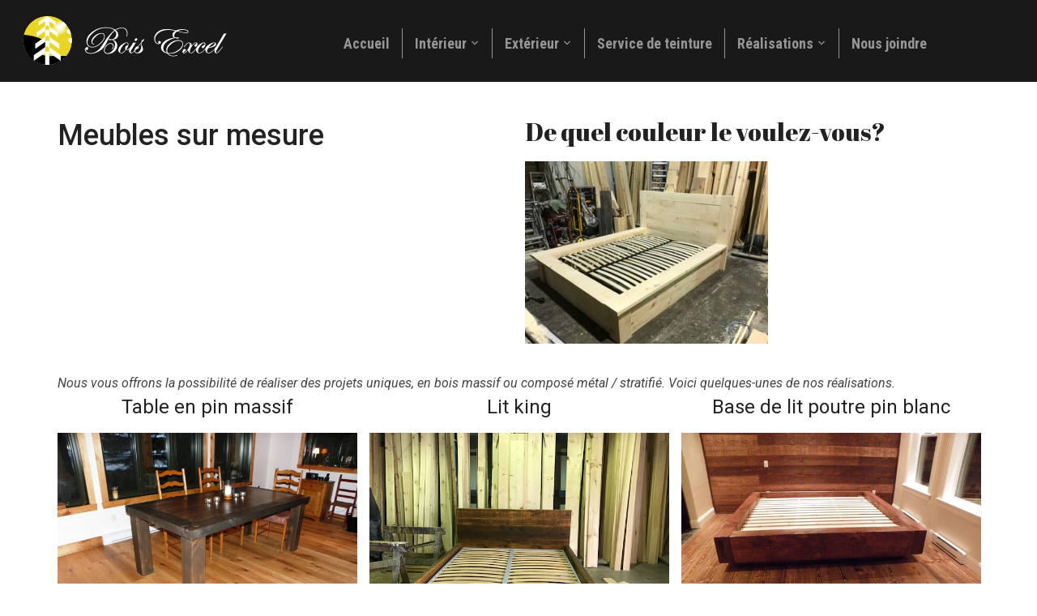

--- FILE ---
content_type: text/html; charset=UTF-8
request_url: https://boisexceldirect.com/meuble-en-pin/
body_size: 15685
content:
<!DOCTYPE html>
<html lang="fr-CA">
<head>
    <meta charset="UTF-8">
    <meta name="viewport" content="width=device-width, initial-scale=1.0">
    <link rel="profile" href="http://gmpg.org/xfn/11">
    <link rel="pingback" href="https://boisexceldirect.com/xmlrpc.php">

    <meta name='robots' content='index, follow, max-image-preview:large, max-snippet:-1, max-video-preview:-1' />

	<!-- This site is optimized with the Yoast SEO plugin v26.6 - https://yoast.com/wordpress/plugins/seo/ -->
	<title>Meuble en pin sur mesure | Bois Excel</title>
	<meta name="description" content="Bois de première qualité sélectionné pour des meubles en pin: table, base de lit, armoire, coffre... Service de teinture personnalisée offert en atelier" />
	<link rel="canonical" href="http://boisexceldirect.com/meuble-en-pin/" />
	<meta property="og:locale" content="fr_CA" />
	<meta property="og:type" content="article" />
	<meta property="og:title" content="Meuble en pin sur mesure | Bois Excel" />
	<meta property="og:description" content="Bois de première qualité sélectionné pour des meubles en pin: table, base de lit, armoire, coffre... Service de teinture personnalisée offert en atelier" />
	<meta property="og:url" content="http://boisexceldirect.com/meuble-en-pin/" />
	<meta property="og:site_name" content="Bois Excel" />
	<meta property="article:modified_time" content="2022-09-19T17:23:13+00:00" />
	<meta name="twitter:card" content="summary_large_image" />
	<meta name="twitter:label1" content="Estimation du temps de lecture" />
	<meta name="twitter:data1" content="3 minutes" />
	<script type="application/ld+json" class="yoast-schema-graph">{"@context":"https://schema.org","@graph":[{"@type":"WebPage","@id":"http://boisexceldirect.com/meuble-en-pin/","url":"http://boisexceldirect.com/meuble-en-pin/","name":"Meuble en pin sur mesure | Bois Excel","isPartOf":{"@id":"http://boisexceldirect.com/#website"},"datePublished":"2015-06-16T00:16:06+00:00","dateModified":"2022-09-19T17:23:13+00:00","description":"Bois de première qualité sélectionné pour des meubles en pin: table, base de lit, armoire, coffre... Service de teinture personnalisée offert en atelier","breadcrumb":{"@id":"http://boisexceldirect.com/meuble-en-pin/#breadcrumb"},"inLanguage":"fr-CA","potentialAction":[{"@type":"ReadAction","target":["http://boisexceldirect.com/meuble-en-pin/"]}]},{"@type":"BreadcrumbList","@id":"http://boisexceldirect.com/meuble-en-pin/#breadcrumb","itemListElement":[{"@type":"ListItem","position":1,"name":"Accueil","item":"http://boisexceldirect.com/"},{"@type":"ListItem","position":2,"name":"Meubles"}]},{"@type":"WebSite","@id":"http://boisexceldirect.com/#website","url":"http://boisexceldirect.com/","name":"Bois Excel","description":"","publisher":{"@id":"http://boisexceldirect.com/#organization"},"potentialAction":[{"@type":"SearchAction","target":{"@type":"EntryPoint","urlTemplate":"http://boisexceldirect.com/?s={search_term_string}"},"query-input":{"@type":"PropertyValueSpecification","valueRequired":true,"valueName":"search_term_string"}}],"inLanguage":"fr-CA"},{"@type":"Organization","@id":"http://boisexceldirect.com/#organization","name":"Bois Excel","url":"http://boisexceldirect.com/","logo":{"@type":"ImageObject","inLanguage":"fr-CA","@id":"http://boisexceldirect.com/#/schema/logo/image/","url":"http://boisexceldirect.com/wp-content/uploads/2015/06/logo_Bois-Excel.jpg","contentUrl":"http://boisexceldirect.com/wp-content/uploads/2015/06/logo_Bois-Excel.jpg","width":612,"height":833,"caption":"Bois Excel"},"image":{"@id":"http://boisexceldirect.com/#/schema/logo/image/"}}]}</script>
	<!-- / Yoast SEO plugin. -->


<link rel='dns-prefetch' href='//fonts.googleapis.com' />
<link rel="alternate" type="application/rss+xml" title="Bois Excel &raquo; Flux" href="https://boisexceldirect.com/feed/" />
<link rel="alternate" title="oEmbed (JSON)" type="application/json+oembed" href="https://boisexceldirect.com/wp-json/oembed/1.0/embed?url=https%3A%2F%2Fboisexceldirect.com%2Fmeuble-en-pin%2F" />
<link rel="alternate" title="oEmbed (XML)" type="text/xml+oembed" href="https://boisexceldirect.com/wp-json/oembed/1.0/embed?url=https%3A%2F%2Fboisexceldirect.com%2Fmeuble-en-pin%2F&#038;format=xml" />
		<style>
			.lazyload,
			.lazyloading {
				max-width: 100%;
			}
		</style>
		<style id='wp-img-auto-sizes-contain-inline-css' type='text/css'>
img:is([sizes=auto i],[sizes^="auto," i]){contain-intrinsic-size:3000px 1500px}
/*# sourceURL=wp-img-auto-sizes-contain-inline-css */
</style>
<style id='wp-emoji-styles-inline-css' type='text/css'>

	img.wp-smiley, img.emoji {
		display: inline !important;
		border: none !important;
		box-shadow: none !important;
		height: 1em !important;
		width: 1em !important;
		margin: 0 0.07em !important;
		vertical-align: -0.1em !important;
		background: none !important;
		padding: 0 !important;
	}
/*# sourceURL=wp-emoji-styles-inline-css */
</style>
<style id='wp-block-library-inline-css' type='text/css'>
:root{--wp-block-synced-color:#7a00df;--wp-block-synced-color--rgb:122,0,223;--wp-bound-block-color:var(--wp-block-synced-color);--wp-editor-canvas-background:#ddd;--wp-admin-theme-color:#007cba;--wp-admin-theme-color--rgb:0,124,186;--wp-admin-theme-color-darker-10:#006ba1;--wp-admin-theme-color-darker-10--rgb:0,107,160.5;--wp-admin-theme-color-darker-20:#005a87;--wp-admin-theme-color-darker-20--rgb:0,90,135;--wp-admin-border-width-focus:2px}@media (min-resolution:192dpi){:root{--wp-admin-border-width-focus:1.5px}}.wp-element-button{cursor:pointer}:root .has-very-light-gray-background-color{background-color:#eee}:root .has-very-dark-gray-background-color{background-color:#313131}:root .has-very-light-gray-color{color:#eee}:root .has-very-dark-gray-color{color:#313131}:root .has-vivid-green-cyan-to-vivid-cyan-blue-gradient-background{background:linear-gradient(135deg,#00d084,#0693e3)}:root .has-purple-crush-gradient-background{background:linear-gradient(135deg,#34e2e4,#4721fb 50%,#ab1dfe)}:root .has-hazy-dawn-gradient-background{background:linear-gradient(135deg,#faaca8,#dad0ec)}:root .has-subdued-olive-gradient-background{background:linear-gradient(135deg,#fafae1,#67a671)}:root .has-atomic-cream-gradient-background{background:linear-gradient(135deg,#fdd79a,#004a59)}:root .has-nightshade-gradient-background{background:linear-gradient(135deg,#330968,#31cdcf)}:root .has-midnight-gradient-background{background:linear-gradient(135deg,#020381,#2874fc)}:root{--wp--preset--font-size--normal:16px;--wp--preset--font-size--huge:42px}.has-regular-font-size{font-size:1em}.has-larger-font-size{font-size:2.625em}.has-normal-font-size{font-size:var(--wp--preset--font-size--normal)}.has-huge-font-size{font-size:var(--wp--preset--font-size--huge)}.has-text-align-center{text-align:center}.has-text-align-left{text-align:left}.has-text-align-right{text-align:right}.has-fit-text{white-space:nowrap!important}#end-resizable-editor-section{display:none}.aligncenter{clear:both}.items-justified-left{justify-content:flex-start}.items-justified-center{justify-content:center}.items-justified-right{justify-content:flex-end}.items-justified-space-between{justify-content:space-between}.screen-reader-text{border:0;clip-path:inset(50%);height:1px;margin:-1px;overflow:hidden;padding:0;position:absolute;width:1px;word-wrap:normal!important}.screen-reader-text:focus{background-color:#ddd;clip-path:none;color:#444;display:block;font-size:1em;height:auto;left:5px;line-height:normal;padding:15px 23px 14px;text-decoration:none;top:5px;width:auto;z-index:100000}html :where(.has-border-color){border-style:solid}html :where([style*=border-top-color]){border-top-style:solid}html :where([style*=border-right-color]){border-right-style:solid}html :where([style*=border-bottom-color]){border-bottom-style:solid}html :where([style*=border-left-color]){border-left-style:solid}html :where([style*=border-width]){border-style:solid}html :where([style*=border-top-width]){border-top-style:solid}html :where([style*=border-right-width]){border-right-style:solid}html :where([style*=border-bottom-width]){border-bottom-style:solid}html :where([style*=border-left-width]){border-left-style:solid}html :where(img[class*=wp-image-]){height:auto;max-width:100%}:where(figure){margin:0 0 1em}html :where(.is-position-sticky){--wp-admin--admin-bar--position-offset:var(--wp-admin--admin-bar--height,0px)}@media screen and (max-width:600px){html :where(.is-position-sticky){--wp-admin--admin-bar--position-offset:0px}}

/*# sourceURL=wp-block-library-inline-css */
</style><style id='global-styles-inline-css' type='text/css'>
:root{--wp--preset--aspect-ratio--square: 1;--wp--preset--aspect-ratio--4-3: 4/3;--wp--preset--aspect-ratio--3-4: 3/4;--wp--preset--aspect-ratio--3-2: 3/2;--wp--preset--aspect-ratio--2-3: 2/3;--wp--preset--aspect-ratio--16-9: 16/9;--wp--preset--aspect-ratio--9-16: 9/16;--wp--preset--color--black: #000000;--wp--preset--color--cyan-bluish-gray: #abb8c3;--wp--preset--color--white: #ffffff;--wp--preset--color--pale-pink: #f78da7;--wp--preset--color--vivid-red: #cf2e2e;--wp--preset--color--luminous-vivid-orange: #ff6900;--wp--preset--color--luminous-vivid-amber: #fcb900;--wp--preset--color--light-green-cyan: #7bdcb5;--wp--preset--color--vivid-green-cyan: #00d084;--wp--preset--color--pale-cyan-blue: #8ed1fc;--wp--preset--color--vivid-cyan-blue: #0693e3;--wp--preset--color--vivid-purple: #9b51e0;--wp--preset--gradient--vivid-cyan-blue-to-vivid-purple: linear-gradient(135deg,rgb(6,147,227) 0%,rgb(155,81,224) 100%);--wp--preset--gradient--light-green-cyan-to-vivid-green-cyan: linear-gradient(135deg,rgb(122,220,180) 0%,rgb(0,208,130) 100%);--wp--preset--gradient--luminous-vivid-amber-to-luminous-vivid-orange: linear-gradient(135deg,rgb(252,185,0) 0%,rgb(255,105,0) 100%);--wp--preset--gradient--luminous-vivid-orange-to-vivid-red: linear-gradient(135deg,rgb(255,105,0) 0%,rgb(207,46,46) 100%);--wp--preset--gradient--very-light-gray-to-cyan-bluish-gray: linear-gradient(135deg,rgb(238,238,238) 0%,rgb(169,184,195) 100%);--wp--preset--gradient--cool-to-warm-spectrum: linear-gradient(135deg,rgb(74,234,220) 0%,rgb(151,120,209) 20%,rgb(207,42,186) 40%,rgb(238,44,130) 60%,rgb(251,105,98) 80%,rgb(254,248,76) 100%);--wp--preset--gradient--blush-light-purple: linear-gradient(135deg,rgb(255,206,236) 0%,rgb(152,150,240) 100%);--wp--preset--gradient--blush-bordeaux: linear-gradient(135deg,rgb(254,205,165) 0%,rgb(254,45,45) 50%,rgb(107,0,62) 100%);--wp--preset--gradient--luminous-dusk: linear-gradient(135deg,rgb(255,203,112) 0%,rgb(199,81,192) 50%,rgb(65,88,208) 100%);--wp--preset--gradient--pale-ocean: linear-gradient(135deg,rgb(255,245,203) 0%,rgb(182,227,212) 50%,rgb(51,167,181) 100%);--wp--preset--gradient--electric-grass: linear-gradient(135deg,rgb(202,248,128) 0%,rgb(113,206,126) 100%);--wp--preset--gradient--midnight: linear-gradient(135deg,rgb(2,3,129) 0%,rgb(40,116,252) 100%);--wp--preset--font-size--small: 13px;--wp--preset--font-size--medium: 20px;--wp--preset--font-size--large: 36px;--wp--preset--font-size--x-large: 42px;--wp--preset--spacing--20: 0.44rem;--wp--preset--spacing--30: 0.67rem;--wp--preset--spacing--40: 1rem;--wp--preset--spacing--50: 1.5rem;--wp--preset--spacing--60: 2.25rem;--wp--preset--spacing--70: 3.38rem;--wp--preset--spacing--80: 5.06rem;--wp--preset--shadow--natural: 6px 6px 9px rgba(0, 0, 0, 0.2);--wp--preset--shadow--deep: 12px 12px 50px rgba(0, 0, 0, 0.4);--wp--preset--shadow--sharp: 6px 6px 0px rgba(0, 0, 0, 0.2);--wp--preset--shadow--outlined: 6px 6px 0px -3px rgb(255, 255, 255), 6px 6px rgb(0, 0, 0);--wp--preset--shadow--crisp: 6px 6px 0px rgb(0, 0, 0);}:where(.is-layout-flex){gap: 0.5em;}:where(.is-layout-grid){gap: 0.5em;}body .is-layout-flex{display: flex;}.is-layout-flex{flex-wrap: wrap;align-items: center;}.is-layout-flex > :is(*, div){margin: 0;}body .is-layout-grid{display: grid;}.is-layout-grid > :is(*, div){margin: 0;}:where(.wp-block-columns.is-layout-flex){gap: 2em;}:where(.wp-block-columns.is-layout-grid){gap: 2em;}:where(.wp-block-post-template.is-layout-flex){gap: 1.25em;}:where(.wp-block-post-template.is-layout-grid){gap: 1.25em;}.has-black-color{color: var(--wp--preset--color--black) !important;}.has-cyan-bluish-gray-color{color: var(--wp--preset--color--cyan-bluish-gray) !important;}.has-white-color{color: var(--wp--preset--color--white) !important;}.has-pale-pink-color{color: var(--wp--preset--color--pale-pink) !important;}.has-vivid-red-color{color: var(--wp--preset--color--vivid-red) !important;}.has-luminous-vivid-orange-color{color: var(--wp--preset--color--luminous-vivid-orange) !important;}.has-luminous-vivid-amber-color{color: var(--wp--preset--color--luminous-vivid-amber) !important;}.has-light-green-cyan-color{color: var(--wp--preset--color--light-green-cyan) !important;}.has-vivid-green-cyan-color{color: var(--wp--preset--color--vivid-green-cyan) !important;}.has-pale-cyan-blue-color{color: var(--wp--preset--color--pale-cyan-blue) !important;}.has-vivid-cyan-blue-color{color: var(--wp--preset--color--vivid-cyan-blue) !important;}.has-vivid-purple-color{color: var(--wp--preset--color--vivid-purple) !important;}.has-black-background-color{background-color: var(--wp--preset--color--black) !important;}.has-cyan-bluish-gray-background-color{background-color: var(--wp--preset--color--cyan-bluish-gray) !important;}.has-white-background-color{background-color: var(--wp--preset--color--white) !important;}.has-pale-pink-background-color{background-color: var(--wp--preset--color--pale-pink) !important;}.has-vivid-red-background-color{background-color: var(--wp--preset--color--vivid-red) !important;}.has-luminous-vivid-orange-background-color{background-color: var(--wp--preset--color--luminous-vivid-orange) !important;}.has-luminous-vivid-amber-background-color{background-color: var(--wp--preset--color--luminous-vivid-amber) !important;}.has-light-green-cyan-background-color{background-color: var(--wp--preset--color--light-green-cyan) !important;}.has-vivid-green-cyan-background-color{background-color: var(--wp--preset--color--vivid-green-cyan) !important;}.has-pale-cyan-blue-background-color{background-color: var(--wp--preset--color--pale-cyan-blue) !important;}.has-vivid-cyan-blue-background-color{background-color: var(--wp--preset--color--vivid-cyan-blue) !important;}.has-vivid-purple-background-color{background-color: var(--wp--preset--color--vivid-purple) !important;}.has-black-border-color{border-color: var(--wp--preset--color--black) !important;}.has-cyan-bluish-gray-border-color{border-color: var(--wp--preset--color--cyan-bluish-gray) !important;}.has-white-border-color{border-color: var(--wp--preset--color--white) !important;}.has-pale-pink-border-color{border-color: var(--wp--preset--color--pale-pink) !important;}.has-vivid-red-border-color{border-color: var(--wp--preset--color--vivid-red) !important;}.has-luminous-vivid-orange-border-color{border-color: var(--wp--preset--color--luminous-vivid-orange) !important;}.has-luminous-vivid-amber-border-color{border-color: var(--wp--preset--color--luminous-vivid-amber) !important;}.has-light-green-cyan-border-color{border-color: var(--wp--preset--color--light-green-cyan) !important;}.has-vivid-green-cyan-border-color{border-color: var(--wp--preset--color--vivid-green-cyan) !important;}.has-pale-cyan-blue-border-color{border-color: var(--wp--preset--color--pale-cyan-blue) !important;}.has-vivid-cyan-blue-border-color{border-color: var(--wp--preset--color--vivid-cyan-blue) !important;}.has-vivid-purple-border-color{border-color: var(--wp--preset--color--vivid-purple) !important;}.has-vivid-cyan-blue-to-vivid-purple-gradient-background{background: var(--wp--preset--gradient--vivid-cyan-blue-to-vivid-purple) !important;}.has-light-green-cyan-to-vivid-green-cyan-gradient-background{background: var(--wp--preset--gradient--light-green-cyan-to-vivid-green-cyan) !important;}.has-luminous-vivid-amber-to-luminous-vivid-orange-gradient-background{background: var(--wp--preset--gradient--luminous-vivid-amber-to-luminous-vivid-orange) !important;}.has-luminous-vivid-orange-to-vivid-red-gradient-background{background: var(--wp--preset--gradient--luminous-vivid-orange-to-vivid-red) !important;}.has-very-light-gray-to-cyan-bluish-gray-gradient-background{background: var(--wp--preset--gradient--very-light-gray-to-cyan-bluish-gray) !important;}.has-cool-to-warm-spectrum-gradient-background{background: var(--wp--preset--gradient--cool-to-warm-spectrum) !important;}.has-blush-light-purple-gradient-background{background: var(--wp--preset--gradient--blush-light-purple) !important;}.has-blush-bordeaux-gradient-background{background: var(--wp--preset--gradient--blush-bordeaux) !important;}.has-luminous-dusk-gradient-background{background: var(--wp--preset--gradient--luminous-dusk) !important;}.has-pale-ocean-gradient-background{background: var(--wp--preset--gradient--pale-ocean) !important;}.has-electric-grass-gradient-background{background: var(--wp--preset--gradient--electric-grass) !important;}.has-midnight-gradient-background{background: var(--wp--preset--gradient--midnight) !important;}.has-small-font-size{font-size: var(--wp--preset--font-size--small) !important;}.has-medium-font-size{font-size: var(--wp--preset--font-size--medium) !important;}.has-large-font-size{font-size: var(--wp--preset--font-size--large) !important;}.has-x-large-font-size{font-size: var(--wp--preset--font-size--x-large) !important;}
/*# sourceURL=global-styles-inline-css */
</style>

<style id='classic-theme-styles-inline-css' type='text/css'>
/*! This file is auto-generated */
.wp-block-button__link{color:#fff;background-color:#32373c;border-radius:9999px;box-shadow:none;text-decoration:none;padding:calc(.667em + 2px) calc(1.333em + 2px);font-size:1.125em}.wp-block-file__button{background:#32373c;color:#fff;text-decoration:none}
/*# sourceURL=/wp-includes/css/classic-themes.min.css */
</style>
<link rel='stylesheet' id='contact-form-7-css' href='https://boisexceldirect.com/wp-content/plugins/contact-form-7/includes/css/styles.css' type='text/css' media='all' />
<link rel='stylesheet' id='owl.carousel.css-css' href='https://boisexceldirect.com/wp-content/plugins/showcase-visual-composer-addon/assets/css/owl.carousel.min.css' type='text/css' media='' />
<link rel='stylesheet' id='owl.theme.css-css' href='https://boisexceldirect.com/wp-content/plugins/showcase-visual-composer-addon/assets/css/owl.theme.min.css' type='text/css' media='' />
<link rel='stylesheet' id='sc.vc.addon.style-css' href='https://boisexceldirect.com/wp-content/plugins/showcase-visual-composer-addon/assets/css/style.min.css' type='text/css' media='' />
<link rel='stylesheet' id='insight-google-fonts-css' href='//fonts.googleapis.com/css?family=Roboto%3Aregular%2Citalic%2C700%7CRoboto+Condensed%3Aregular%2Citalic%2C700%26subset%3Dlatin%2C' type='text/css' media='all' />
<link rel='stylesheet' id='insight-style-css' href='https://boisexceldirect.com/wp-content/themes/insight/style.css' type='text/css' media='all' />
<link rel='stylesheet' id='media-queries-css' href='https://boisexceldirect.com/wp-content/themes/insight/css/media-queries.css' type='text/css' media='all' />
<link rel='stylesheet' id='insight-google-font-default-css' href='//fonts.googleapis.com/css?family=Roboto+Condensed%3A400%2C700%7CRoboto%3A400%2C500%2C400italic%2C500italic%2C700%2C700italic&#038;subset=cyrillic%2Clatin%2Cgreek' type='text/css' media='all' />
<link rel='stylesheet' id='dashicons-css' href='https://boisexceldirect.com/wp-includes/css/dashicons.min.css' type='text/css' media='all' />
<link rel='stylesheet' id='js_composer_front-css' href='//boisexceldirect.com/wp-content/uploads/js_composer/js_composer_front_custom.css' type='text/css' media='all' />
<link rel='stylesheet' id='wpzoom-custom-css' href='https://boisexceldirect.com/wp-content/themes/insight/custom.css' type='text/css' media='all' />
<link rel='stylesheet' id='wp-add-custom-css-css' href='https://boisexceldirect.com?display_custom_css=css' type='text/css' media='all' />
<script type="text/javascript" src="https://boisexceldirect.com/wp-includes/js/jquery/jquery.min.js" id="jquery-core-js"></script>
<script type="text/javascript" src="https://boisexceldirect.com/wp-includes/js/jquery/jquery-migrate.min.js" id="jquery-migrate-js"></script>
<script type="text/javascript" src="https://boisexceldirect.com/wp-content/themes/insight/js/init.js" id="wpzoom-init-js"></script>
<script></script><link rel="https://api.w.org/" href="https://boisexceldirect.com/wp-json/" /><link rel="alternate" title="JSON" type="application/json" href="https://boisexceldirect.com/wp-json/wp/v2/pages/547" /><link rel="EditURI" type="application/rsd+xml" title="RSD" href="https://boisexceldirect.com/xmlrpc.php?rsd" />
<meta name="generator" content="WordPress 6.9" />
<link rel='shortlink' href='https://boisexceldirect.com/?p=547' />
<!-- Markup (JSON-LD) structured in schema.org ver.4.8.1 START -->
<script type="application/ld+json">
{
    "@context": "https://schema.org",
    "@type": "Store",
    "name": "Bois Excel",
    "image": "http://boisexceldirect.com/wp-content/uploads/2015/06/Salle-de-montre-juin.jpg",
    "url": "http://boisexceldirect.com/",
    "telephone": "+1-819-688-5693",
    "address": {
        "@type": "PostalAddress",
        "streetAddress": "1833 rue Principale",
        "addressLocality": "Saint-Faustin-Lac-Carré",
        "postalCode": "J0T 1J1",
        "addressCountry": "CA",
        "addressRegion": "Québec"
    },
    "location": {
        "@type": "Place",
        "geo": {
            "@type": "GeoCircle",
            "geoRadius": "100",
            "geoMidpoint": {
                "@type": "GeoCoordinates",
                "latitude": "46.1297769",
                "longitude": "-74.4733967"
            }
        }
    },
    "openingHours": [
        "Mo-Fr 10:00-17:00",
        "Sa 09:00-12:00"
    ],
    "priceRange": "$$"
}
</script>
<script type="application/ld+json">
{
    "@context": "https://schema.org",
    "@type": "LocalBusiness",
    "name": "Bois Excel ",
    "url": "http://boisexceldirect.com/",
    "logo": "http://boisexceldirect.com/wp-content/uploads/2015/07/logo_Bois-Excel2.jpg",
    "contactPoint": [
        {
            "@type": "ContactPoint",
            "telephone": "+1-819-688-5693",
            "contactType": "customer service",
            "email": "info@boisexceldirect.com",
            "areaServed": [
                "CA"
            ],
            "availableLanguage": [
                "English",
                "French"
            ]
        }
    ],
    "sameAs": [
        "https://www.facebook.com/BoisExcelDirectInc"
    ]
}
</script>
<script type="application/ld+json">
{
    "@context": "https://schema.org",
    "@type": "SiteNavigationElement",
    "name": [
        "Accueil",
        "Intérieur",
        "Planchers et escaliers",
        "Lambris et Fausse poutre",
        "Poutres de bois",
        "Portes",
        "Meubles",
        "Extérieur",
        "Revêtement extérieur",
        "Recouvrement de patio",
        "Poutre de bois",
        "Service de teinture",
        "Réalisations",
        "Réalisations",
        "Salle de montre FERMÉE",
        "Nous joindre"
    ],
    "url": [
        "https://boisexceldirect.com/",
        "https://boisexceldirect.com/interieur/",
        "https://boisexceldirect.com/plancher-de-pin/",
        "https://boisexceldirect.com/lambris-revetement-interieur/",
        "https://boisexceldirect.com/poutre-de-bois/",
        "https://boisexceldirect.com/portes/",
        "https://boisexceldirect.com/meuble-en-pin/",
        "https://boisexceldirect.com/exterieur/",
        "https://boisexceldirect.com/revetement-exterieur-de-bois/",
        "https://boisexceldirect.com/recouvrement-de-patio/",
        "https://boisexceldirect.com/poutre-de-bois/",
        "https://boisexceldirect.com/service-de-teinture/",
        "https://boisexceldirect.com/realisations/",
        "https://boisexceldirect.com/realisations/",
        "https://boisexceldirect.com/salle-de-montre/",
        "https://boisexceldirect.com/nous-joindre/"
    ]
}
</script>
<script type="application/ld+json">
{
    "@context": "https://schema.org",
    "@type": "WebSite",
    "name": "Bois Excel",
    "alternateName": "",
    "url": "http://boisexceldirect.com/"
}
</script>
<!-- Markup (JSON-LD) structured in schema.org END -->
		<script>
			document.documentElement.className = document.documentElement.className.replace('no-js', 'js');
		</script>
				<style>
			.no-js img.lazyload {
				display: none;
			}

			figure.wp-block-image img.lazyloading {
				min-width: 150px;
			}

			.lazyload,
			.lazyloading {
				--smush-placeholder-width: 100px;
				--smush-placeholder-aspect-ratio: 1/1;
				width: var(--smush-image-width, var(--smush-placeholder-width)) !important;
				aspect-ratio: var(--smush-image-aspect-ratio, var(--smush-placeholder-aspect-ratio)) !important;
			}

						.lazyload, .lazyloading {
				opacity: 0;
			}

			.lazyloaded {
				opacity: 1;
				transition: opacity 400ms;
				transition-delay: 0ms;
			}

					</style>
		<!-- WPZOOM Theme / Framework -->
<meta name="generator" content="Insight 1.1" />
<meta name="generator" content="WPZOOM Framework 2.0.0" />
        <link rel="icon" href="http://boisexceldirect.com/wp-content/uploads/2016/01/favicon.ico"/>
    <meta name="generator" content="Powered by WPBakery Page Builder - drag and drop page builder for WordPress."/>
<meta name="generator" content="Powered by Slider Revolution 6.6.11 - responsive, Mobile-Friendly Slider Plugin for WordPress with comfortable drag and drop interface." />
<script>function setREVStartSize(e){
			//window.requestAnimationFrame(function() {
				window.RSIW = window.RSIW===undefined ? window.innerWidth : window.RSIW;
				window.RSIH = window.RSIH===undefined ? window.innerHeight : window.RSIH;
				try {
					var pw = document.getElementById(e.c).parentNode.offsetWidth,
						newh;
					pw = pw===0 || isNaN(pw) || (e.l=="fullwidth" || e.layout=="fullwidth") ? window.RSIW : pw;
					e.tabw = e.tabw===undefined ? 0 : parseInt(e.tabw);
					e.thumbw = e.thumbw===undefined ? 0 : parseInt(e.thumbw);
					e.tabh = e.tabh===undefined ? 0 : parseInt(e.tabh);
					e.thumbh = e.thumbh===undefined ? 0 : parseInt(e.thumbh);
					e.tabhide = e.tabhide===undefined ? 0 : parseInt(e.tabhide);
					e.thumbhide = e.thumbhide===undefined ? 0 : parseInt(e.thumbhide);
					e.mh = e.mh===undefined || e.mh=="" || e.mh==="auto" ? 0 : parseInt(e.mh,0);
					if(e.layout==="fullscreen" || e.l==="fullscreen")
						newh = Math.max(e.mh,window.RSIH);
					else{
						e.gw = Array.isArray(e.gw) ? e.gw : [e.gw];
						for (var i in e.rl) if (e.gw[i]===undefined || e.gw[i]===0) e.gw[i] = e.gw[i-1];
						e.gh = e.el===undefined || e.el==="" || (Array.isArray(e.el) && e.el.length==0)? e.gh : e.el;
						e.gh = Array.isArray(e.gh) ? e.gh : [e.gh];
						for (var i in e.rl) if (e.gh[i]===undefined || e.gh[i]===0) e.gh[i] = e.gh[i-1];
											
						var nl = new Array(e.rl.length),
							ix = 0,
							sl;
						e.tabw = e.tabhide>=pw ? 0 : e.tabw;
						e.thumbw = e.thumbhide>=pw ? 0 : e.thumbw;
						e.tabh = e.tabhide>=pw ? 0 : e.tabh;
						e.thumbh = e.thumbhide>=pw ? 0 : e.thumbh;
						for (var i in e.rl) nl[i] = e.rl[i]<window.RSIW ? 0 : e.rl[i];
						sl = nl[0];
						for (var i in nl) if (sl>nl[i] && nl[i]>0) { sl = nl[i]; ix=i;}
						var m = pw>(e.gw[ix]+e.tabw+e.thumbw) ? 1 : (pw-(e.tabw+e.thumbw)) / (e.gw[ix]);
						newh =  (e.gh[ix] * m) + (e.tabh + e.thumbh);
					}
					var el = document.getElementById(e.c);
					if (el!==null && el) el.style.height = newh+"px";
					el = document.getElementById(e.c+"_wrapper");
					if (el!==null && el) {
						el.style.height = newh+"px";
						el.style.display = "block";
					}
				} catch(e){
					console.log("Failure at Presize of Slider:" + e)
				}
			//});
		  };</script>
		<style type="text/css" id="wp-custom-css">
			/*
Vous pouvez ajouter du CSS personnalisé ici.

Cliquez sur l’icône d’aide ci-dessous pour en savoir plus.
*/

ul#menu-footer-col-1 > li:first-child, ul#menu-footer-col-2 > li:first-child {
    font-weight: bolder;
}

.empty{display:none;}

.colonnePub .vc_column-inner {
    padding: 0 !important;
}
.colonnePub {
    background-color: #000;
    margin-left: 0;
}
.targetMe3 .vc_col-sm-12 .wpb_wrapper {
    overflow: hidden;
}		</style>
		<style type="text/css" data-type="vc_shortcodes-default-css">.vc_do_custom_heading{margin-bottom:0.625rem;margin-top:0;}.vc_do_custom_heading{margin-bottom:0.625rem;margin-top:0;}.vc_do_custom_heading{margin-bottom:0.625rem;margin-top:0;}.vc_do_custom_heading{margin-bottom:0.625rem;margin-top:0;}</style><noscript><style> .wpb_animate_when_almost_visible { opacity: 1; }</style></noscript><link rel="stylesheet" href="https://cdnjs.cloudflare.com/ajax/libs/font-awesome/4.7.0/css/font-awesome.min.css">
	<!-- Google Tag Manager -->
<script>(function(w,d,s,l,i){w[l]=w[l]||[];w[l].push({'gtm.start':
new Date().getTime(),event:'gtm.js'});var f=d.getElementsByTagName(s)[0],
j=d.createElement(s),dl=l!='dataLayer'?'&l='+l:'';j.async=true;j.src=
'https://www.googletagmanager.com/gtm.js?id='+i+dl;f.parentNode.insertBefore(j,f);
})(window,document,'script','dataLayer','GTM-KQCR25P');</script>
<!-- End Google Tag Manager -->
<link rel='stylesheet' id='vc_google_fonts_abril_fatfaceregular-css' href='https://fonts.googleapis.com/css?family=Abril+Fatface%3Aregular&#038;subset=latin' type='text/css' media='all' />
<link rel='stylesheet' id='vc_google_fonts_roboto100100italic300300italicregularitalic500500italic700700italic900900italic-css' href='https://fonts.googleapis.com/css?family=Roboto%3A100%2C100italic%2C300%2C300italic%2Cregular%2Citalic%2C500%2C500italic%2C700%2C700italic%2C900%2C900italic&#038;subset=latin' type='text/css' media='all' />
<link rel='stylesheet' id='vc_animate-css-css' href='https://boisexceldirect.com/wp-content/plugins/js_composer/assets/lib/vendor/node_modules/animate.css/animate.min.css' type='text/css' media='all' />
<link rel='stylesheet' id='rs-plugin-settings-css' href='https://boisexceldirect.com/wp-content/plugins/revslider/public/assets/css/rs6.css' type='text/css' media='all' />
<style id='rs-plugin-settings-inline-css' type='text/css'>
.tp-caption a{color:#ff7302;text-shadow:none;-webkit-transition:all 0.2s ease-out;-moz-transition:all 0.2s ease-out;-o-transition:all 0.2s ease-out;-ms-transition:all 0.2s ease-out}.tp-caption a:hover{color:#ffa902}
/*# sourceURL=rs-plugin-settings-inline-css */
</style>
</head>
<body class="wp-singular page-template page-template-page-templates page-template-full-width page-template-page-templatesfull-width-php page page-id-547 wp-theme-insight wpb-js-composer js-comp-ver-7.9 vc_responsive">
<!-- Google Tag Manager (noscript) -->
<noscript><iframe data-src="https://www.googletagmanager.com/ns.html?id=GTM-KQCR25P"
height="0" width="0" style="display:none;visibility:hidden" src="[data-uri]" class="lazyload" data-load-mode="1"></iframe></noscript>
<!-- End Google Tag Manager (noscript) -->
<div class="page-wrap">

    <header class="site-header">
        <nav class="navbar" role="navigation">

            <div class="navbar-brand">
                
                <a href="https://boisexceldirect.com" title="">

                    <img data-src="http://boisexceldirect.com/wp-content/uploads/2015/06/logo1.jpg" alt="Bois Excel" width="263" height="65" src="[data-uri]" class="lazyload" style="--smush-placeholder-width: 263px; --smush-placeholder-aspect-ratio: 263/65;">
                </a>

                
            </div><!-- .navbar-brand -->


            <nav class="main-navbar" role="navigation">

                <div class="navbar-header">
                    
                       <a class="navbar-toggle" href="#menu-main-slide">
                           <span class="icon-bar"></span>
                           <span class="icon-bar"></span>
                           <span class="icon-bar"></span>
                       </a>


                       <div id="menu-main-slide" class="menu-menu-principale-container"><ul id="menu-menu-principale" class="menu"><li id="menu-item-1222" class="menu-item menu-item-type-post_type menu-item-object-page menu-item-home menu-item-1222"><a href="https://boisexceldirect.com/">Accueil</a></li>
<li id="menu-item-58" class="menu-item menu-item-type-post_type menu-item-object-page current-menu-ancestor current-menu-parent current_page_parent current_page_ancestor menu-item-has-children menu-item-58"><a href="https://boisexceldirect.com/interieur/">Intérieur</a>
<ul class="sub-menu">
	<li id="menu-item-732" class="menu-item menu-item-type-post_type menu-item-object-page menu-item-732"><a href="https://boisexceldirect.com/plancher-de-pin/">Planchers et escaliers</a></li>
	<li id="menu-item-730" class="menu-item menu-item-type-post_type menu-item-object-page menu-item-730"><a href="https://boisexceldirect.com/lambris-revetement-interieur/">Lambris et Fausse poutre</a></li>
	<li id="menu-item-731" class="menu-item menu-item-type-post_type menu-item-object-page menu-item-731"><a href="https://boisexceldirect.com/poutre-de-bois/">Poutres de bois</a></li>
	<li id="menu-item-797" class="menu-item menu-item-type-post_type menu-item-object-page menu-item-797"><a href="https://boisexceldirect.com/portes/">Portes</a></li>
	<li id="menu-item-733" class="menu-item menu-item-type-post_type menu-item-object-page current-menu-item page_item page-item-547 current_page_item menu-item-733"><a href="https://boisexceldirect.com/meuble-en-pin/" aria-current="page">Meubles</a></li>
</ul>
</li>
<li id="menu-item-57" class="menu-item menu-item-type-post_type menu-item-object-page menu-item-has-children menu-item-57"><a href="https://boisexceldirect.com/exterieur/">Extérieur</a>
<ul class="sub-menu">
	<li id="menu-item-735" class="menu-item menu-item-type-post_type menu-item-object-page menu-item-735"><a href="https://boisexceldirect.com/revetement-exterieur-de-bois/">Revêtement extérieur</a></li>
	<li id="menu-item-736" class="menu-item menu-item-type-post_type menu-item-object-page menu-item-736"><a href="https://boisexceldirect.com/recouvrement-de-patio/">Recouvrement de patio</a></li>
	<li id="menu-item-1215" class="menu-item menu-item-type-post_type menu-item-object-page menu-item-1215"><a href="https://boisexceldirect.com/poutre-de-bois/">Poutre de bois</a></li>
</ul>
</li>
<li id="menu-item-60" class="menu-item menu-item-type-post_type menu-item-object-page menu-item-60"><a href="https://boisexceldirect.com/service-de-teinture/">Service de teinture</a></li>
<li id="menu-item-59" class="menu-item menu-item-type-post_type menu-item-object-page menu-item-has-children menu-item-59"><a href="https://boisexceldirect.com/realisations/">Réalisations</a>
<ul class="sub-menu">
	<li id="menu-item-911" class="menu-item menu-item-type-post_type menu-item-object-page menu-item-911"><a href="https://boisexceldirect.com/realisations/">Réalisations</a></li>
	<li id="menu-item-897" class="menu-item menu-item-type-post_type menu-item-object-page menu-item-897"><a href="https://boisexceldirect.com/salle-de-montre/">Salle de montre FERMÉE</a></li>
</ul>
</li>
<li id="menu-item-581" class="menu-item menu-item-type-post_type menu-item-object-page menu-item-581"><a href="https://boisexceldirect.com/nous-joindre/">Nous joindre</a></li>
</ul></div>
                </div>


                <div id="navbar-main">

                    <div class="menu-menu-principale-container"><ul id="menu-menu-principale-1" class="nav navbar-nav dropdown sf-menu"><li class="menu-item menu-item-type-post_type menu-item-object-page menu-item-home menu-item-1222"><a href="https://boisexceldirect.com/">Accueil</a></li>
<li class="menu-item menu-item-type-post_type menu-item-object-page current-menu-ancestor current-menu-parent current_page_parent current_page_ancestor menu-item-has-children menu-item-58"><a href="https://boisexceldirect.com/interieur/">Intérieur</a>
<ul class="sub-menu">
	<li class="menu-item menu-item-type-post_type menu-item-object-page menu-item-732"><a href="https://boisexceldirect.com/plancher-de-pin/">Planchers et escaliers</a></li>
	<li class="menu-item menu-item-type-post_type menu-item-object-page menu-item-730"><a href="https://boisexceldirect.com/lambris-revetement-interieur/">Lambris et Fausse poutre</a></li>
	<li class="menu-item menu-item-type-post_type menu-item-object-page menu-item-731"><a href="https://boisexceldirect.com/poutre-de-bois/">Poutres de bois</a></li>
	<li class="menu-item menu-item-type-post_type menu-item-object-page menu-item-797"><a href="https://boisexceldirect.com/portes/">Portes</a></li>
	<li class="menu-item menu-item-type-post_type menu-item-object-page current-menu-item page_item page-item-547 current_page_item menu-item-733"><a href="https://boisexceldirect.com/meuble-en-pin/" aria-current="page">Meubles</a></li>
</ul>
</li>
<li class="menu-item menu-item-type-post_type menu-item-object-page menu-item-has-children menu-item-57"><a href="https://boisexceldirect.com/exterieur/">Extérieur</a>
<ul class="sub-menu">
	<li class="menu-item menu-item-type-post_type menu-item-object-page menu-item-735"><a href="https://boisexceldirect.com/revetement-exterieur-de-bois/">Revêtement extérieur</a></li>
	<li class="menu-item menu-item-type-post_type menu-item-object-page menu-item-736"><a href="https://boisexceldirect.com/recouvrement-de-patio/">Recouvrement de patio</a></li>
	<li class="menu-item menu-item-type-post_type menu-item-object-page menu-item-1215"><a href="https://boisexceldirect.com/poutre-de-bois/">Poutre de bois</a></li>
</ul>
</li>
<li class="menu-item menu-item-type-post_type menu-item-object-page menu-item-60"><a href="https://boisexceldirect.com/service-de-teinture/">Service de teinture</a></li>
<li class="menu-item menu-item-type-post_type menu-item-object-page menu-item-has-children menu-item-59"><a href="https://boisexceldirect.com/realisations/">Réalisations</a>
<ul class="sub-menu">
	<li class="menu-item menu-item-type-post_type menu-item-object-page menu-item-911"><a href="https://boisexceldirect.com/realisations/">Réalisations</a></li>
	<li class="menu-item menu-item-type-post_type menu-item-object-page menu-item-897"><a href="https://boisexceldirect.com/salle-de-montre/">Salle de montre FERMÉE</a></li>
</ul>
</li>
<li class="menu-item menu-item-type-post_type menu-item-object-page menu-item-581"><a href="https://boisexceldirect.com/nous-joindre/">Nous joindre</a></li>
</ul></div>

                </div><!-- #navbar-main -->

            </nav><!-- .navbar -->

            


            <div class="clear"></div>


        </nav><!-- .navbar -->
    </header><!-- .site-header -->
    
    <header class="entry-header">

        
            <div class="entry-info">

               

            </div>

        
    </header><!-- .entry-header -->


    <main id="main" class="site-main full-width-page" role="main">

        
            
<article id="post-547" class="post-547 page type-page status-publish hentry">
    <div class="entry-content">
    	        <div class="wpb-content-wrapper"><div class="vc_row wpb_row vc_row-fluid"><div class="wpb_column vc_column_container vc_col-sm-6"><div class="vc_column-inner"><div class="wpb_wrapper">
	<div class="wpb_text_column wpb_content_element" >
		<div class="wpb_wrapper">
			<h1 style="text-align: left;">Meubles sur mesure</h1>

		</div>
	</div>
</div></div></div><div class="wpb_column vc_column_container vc_col-sm-6"><div class="vc_column-inner"><div class="wpb_wrapper"><h2 style="text-align: left;font-family:Abril Fatface;font-weight:400;font-style:normal" class="vc_custom_heading vc_do_custom_heading" >De quel couleur le voulez-vous?</h2>
	<div  class="wpb_single_image wpb_content_element vc_align_left wpb_content_element">
		
		<figure class="wpb_wrapper vc_figure">
			<div class="vc_single_image-wrapper   vc_box_border_grey"><img fetchpriority="high" decoding="async" width="300" height="225" src="https://boisexceldirect.com/wp-content/uploads/2019/01/IMG_1018-300x225.jpg" class="vc_single_image-img attachment-medium" alt="" title="IMG_1018" srcset="https://boisexceldirect.com/wp-content/uploads/2019/01/IMG_1018-300x225.jpg 300w, https://boisexceldirect.com/wp-content/uploads/2019/01/IMG_1018.jpg 640w" sizes="(max-width: 300px) 100vw, 300px" /></div>
		</figure>
	</div>
</div></div></div></div><div class="vc_row wpb_row vc_row-fluid"><div class="wpb_column vc_column_container vc_col-sm-12"><div class="vc_column-inner"><div class="wpb_wrapper">
	<div class="wpb_text_column wpb_content_element" >
		<div class="wpb_wrapper">
			<p><em>Nous vous offrons la possibilité de réaliser des projets uniques, en bois massif ou composé métal / stratifié. Voici quelques-unes de nos réalisations.</em></p>

		</div>
	</div>
</div></div></div></div><div class="vc_row wpb_row vc_row-fluid"><div class="wpb_column vc_column_container vc_col-sm-4"><div class="vc_column-inner"><div class="wpb_wrapper"><h5 style="font-size: 24px;text-align: center;font-family:Roboto;font-weight:400;font-style:normal" class="vc_custom_heading vc_do_custom_heading" >Table en pin massif</h5>
	<div  class="wpb_single_image wpb_content_element vc_align_center wpb_content_element">
		
		<figure class="wpb_wrapper vc_figure">
			<a href="https://boisexceldirect.com/wp-content/uploads/2017/01/IMGP0155.jpg" target="_self" class="vc_single_image-wrapper   vc_box_border_grey"><img decoding="async" width="640" height="480" data-src="https://boisexceldirect.com/wp-content/uploads/2017/01/IMGP0155.jpg" class="vc_single_image-img attachment-large lazyload" alt="" title="IMGP0155" data-srcset="https://boisexceldirect.com/wp-content/uploads/2017/01/IMGP0155.jpg 640w, https://boisexceldirect.com/wp-content/uploads/2017/01/IMGP0155-300x225.jpg 300w" data-sizes="(max-width: 640px) 100vw, 640px" src="[data-uri]" style="--smush-placeholder-width: 640px; --smush-placeholder-aspect-ratio: 640/480;" /></a>
		</figure>
	</div>

	<div  class="wpb_single_image wpb_content_element vc_align_center wpb_content_element">
		
		<figure class="wpb_wrapper vc_figure">
			<a href="https://boisexceldirect.com/wp-content/uploads/2019/01/20180913_062835-768x1024.jpg" target="_self" class="vc_single_image-wrapper   vc_box_border_grey"><img decoding="async" width="225" height="300" data-src="https://boisexceldirect.com/wp-content/uploads/2019/01/20180913_062835-225x300.jpg" class="vc_single_image-img attachment-medium lazyload" alt="" title="20180913_062835" data-srcset="https://boisexceldirect.com/wp-content/uploads/2019/01/20180913_062835-225x300.jpg 225w, https://boisexceldirect.com/wp-content/uploads/2019/01/20180913_062835-768x1024.jpg 768w, https://boisexceldirect.com/wp-content/uploads/2019/01/20180913_062835-2000x2667.jpg 2000w, https://boisexceldirect.com/wp-content/uploads/2019/01/20180913_062835-800x1067.jpg 800w, https://boisexceldirect.com/wp-content/uploads/2019/01/20180913_062835-e1546454882790.jpg 480w" data-sizes="(max-width: 225px) 100vw, 225px" src="[data-uri]" style="--smush-placeholder-width: 225px; --smush-placeholder-aspect-ratio: 225/300;" /></a>
		</figure>
	</div>
</div></div></div><div class="wpb_column vc_column_container vc_col-sm-4"><div class="vc_column-inner"><div class="wpb_wrapper"><h5 style="font-size: 24px;text-align: center;font-family:Roboto;font-weight:400;font-style:normal" class="vc_custom_heading vc_do_custom_heading" >Lit king</h5>
	<div  class="wpb_single_image wpb_content_element vc_align_left wpb_content_element">
		
		<figure class="wpb_wrapper vc_figure">
			<a href="https://boisexceldirect.com/wp-content/uploads/2019/01/IMG_0676.jpg" target="_self" class="vc_single_image-wrapper   vc_box_border_grey"><img decoding="async" width="640" height="480" data-src="https://boisexceldirect.com/wp-content/uploads/2019/01/IMG_0676.jpg" class="vc_single_image-img attachment-large lazyload" alt="" title="IMG_0676" data-srcset="https://boisexceldirect.com/wp-content/uploads/2019/01/IMG_0676.jpg 640w, https://boisexceldirect.com/wp-content/uploads/2019/01/IMG_0676-300x225.jpg 300w" data-sizes="(max-width: 640px) 100vw, 640px" src="[data-uri]" style="--smush-placeholder-width: 640px; --smush-placeholder-aspect-ratio: 640/480;" /></a>
		</figure>
	</div>

	<div  class="wpb_single_image wpb_content_element vc_align_center wpb_content_element">
		
		<figure class="wpb_wrapper vc_figure">
			<a href="https://boisexceldirect.com/wp-content/uploads/2022/02/IMG_2809.jpg" target="_self" class="vc_single_image-wrapper   vc_box_border_grey"><img decoding="async" width="300" height="237" data-src="https://boisexceldirect.com/wp-content/uploads/2022/02/IMG_2809-300x237.jpg" class="vc_single_image-img attachment-medium lazyload" alt="" title="IMG_2809" data-srcset="https://boisexceldirect.com/wp-content/uploads/2022/02/IMG_2809-300x237.jpg 300w, https://boisexceldirect.com/wp-content/uploads/2022/02/IMG_2809-90x70.jpg 90w, https://boisexceldirect.com/wp-content/uploads/2022/02/IMG_2809.jpg 640w" data-sizes="(max-width: 300px) 100vw, 300px" src="[data-uri]" style="--smush-placeholder-width: 300px; --smush-placeholder-aspect-ratio: 300/237;" /></a>
		</figure>
	</div>
</div></div></div><div class="wpb_column vc_column_container vc_col-sm-4"><div class="vc_column-inner"><div class="wpb_wrapper"><h5 style="font-size: 24px;text-align: center;font-family:Roboto;font-weight:400;font-style:normal" class="vc_custom_heading vc_do_custom_heading" >Base de lit poutre pin blanc</h5>
	<div  class="wpb_single_image wpb_content_element vc_align_center wpb_content_element">
		
		<figure class="wpb_wrapper vc_figure">
			<a href="https://boisexceldirect.com/wp-content/uploads/2015/06/base-de-lit-sur-mesure-2.jpg" target="_self" class="vc_single_image-wrapper   vc_box_border_grey"><img decoding="async" width="640" height="480" data-src="https://boisexceldirect.com/wp-content/uploads/2015/06/base-de-lit-sur-mesure-2.jpg" class="vc_single_image-img attachment-large lazyload" alt="Base de lit en pin" title="base de lit sur mesure 2" data-srcset="https://boisexceldirect.com/wp-content/uploads/2015/06/base-de-lit-sur-mesure-2.jpg 640w, https://boisexceldirect.com/wp-content/uploads/2015/06/base-de-lit-sur-mesure-2-300x225.jpg 300w" data-sizes="(max-width: 640px) 100vw, 640px" src="[data-uri]" style="--smush-placeholder-width: 640px; --smush-placeholder-aspect-ratio: 640/480;" /></a>
		</figure>
	</div>

	<div  class="wpb_single_image wpb_content_element vc_align_left wpb_content_element">
		
		<figure class="wpb_wrapper vc_figure">
			<a href="https://boisexceldirect.com/wp-content/uploads/2019/01/IMG_8504-1024x768.jpg" target="_self" class="vc_single_image-wrapper   vc_box_border_grey"><img decoding="async" width="770" height="578" data-src="https://boisexceldirect.com/wp-content/uploads/2019/01/IMG_8504-1024x768.jpg" class="vc_single_image-img attachment-large lazyload" alt="" title="IMG_8504" data-srcset="https://boisexceldirect.com/wp-content/uploads/2019/01/IMG_8504-1024x768.jpg 1024w, https://boisexceldirect.com/wp-content/uploads/2019/01/IMG_8504-300x225.jpg 300w, https://boisexceldirect.com/wp-content/uploads/2019/01/IMG_8504-768x576.jpg 768w, https://boisexceldirect.com/wp-content/uploads/2019/01/IMG_8504-800x600.jpg 800w, https://boisexceldirect.com/wp-content/uploads/2019/01/IMG_8504-e1546460263346.jpg 640w" data-sizes="(max-width: 770px) 100vw, 770px" src="[data-uri]" style="--smush-placeholder-width: 770px; --smush-placeholder-aspect-ratio: 770/578;" /></a>
		</figure>
	</div>
</div></div></div></div><div class="vc_row wpb_row vc_row-fluid"><div class="Coffre en pin wpb_column vc_column_container vc_col-sm-4"><div class="vc_column-inner"><div class="wpb_wrapper"><h5 style="font-size: 24px;text-align: center;font-family:Roboto;font-weight:400;font-style:normal" class="vc_custom_heading vc_do_custom_heading" >Lit en pin blanc massif</h5>
	<div  class="wpb_single_image wpb_content_element vc_align_center wpb_content_element">
		
		<figure class="wpb_wrapper vc_figure">
			<a href="https://boisexceldirect.com/wp-content/uploads/2016/11/DSC_0427-1024x681.jpg" target="_self" class="vc_single_image-wrapper   vc_box_border_grey"><img decoding="async" width="770" height="512" data-src="https://boisexceldirect.com/wp-content/uploads/2016/11/DSC_0427-1024x681.jpg" class="vc_single_image-img attachment-large lazyload" alt="" title="DSC_0427" data-srcset="https://boisexceldirect.com/wp-content/uploads/2016/11/DSC_0427-1024x681.jpg 1024w, https://boisexceldirect.com/wp-content/uploads/2016/11/DSC_0427-300x199.jpg 300w, https://boisexceldirect.com/wp-content/uploads/2016/11/DSC_0427-768x511.jpg 768w, https://boisexceldirect.com/wp-content/uploads/2016/11/DSC_0427-2000x1330.jpg 2000w, https://boisexceldirect.com/wp-content/uploads/2016/11/DSC_0427-800x532.jpg 800w" data-sizes="(max-width: 770px) 100vw, 770px" src="[data-uri]" style="--smush-placeholder-width: 770px; --smush-placeholder-aspect-ratio: 770/512;" /></a>
		</figure>
	</div>

	<div  class="wpb_single_image wpb_content_element vc_align_center wpb_content_element">
		
		<figure class="wpb_wrapper vc_figure">
			<a href="https://boisexceldirect.com/wp-content/uploads/2019/01/20160115_094507-1024x576.jpg" target="_self" class="vc_single_image-wrapper   vc_box_border_grey"><img decoding="async" width="770" height="433" data-src="https://boisexceldirect.com/wp-content/uploads/2019/01/20160115_094507-1024x576.jpg" class="vc_single_image-img attachment-large lazyload" alt="" title="20160115_094507" data-srcset="https://boisexceldirect.com/wp-content/uploads/2019/01/20160115_094507-1024x576.jpg 1024w, https://boisexceldirect.com/wp-content/uploads/2019/01/20160115_094507-300x169.jpg 300w, https://boisexceldirect.com/wp-content/uploads/2019/01/20160115_094507-768x432.jpg 768w, https://boisexceldirect.com/wp-content/uploads/2019/01/20160115_094507-2000x1125.jpg 2000w, https://boisexceldirect.com/wp-content/uploads/2019/01/20160115_094507-800x450.jpg 800w, https://boisexceldirect.com/wp-content/uploads/2019/01/20160115_094507-e1546458856778.jpg 640w" data-sizes="(max-width: 770px) 100vw, 770px" src="[data-uri]" style="--smush-placeholder-width: 770px; --smush-placeholder-aspect-ratio: 770/433;" /></a>
		</figure>
	</div>
</div></div></div><div class="wpb_column vc_column_container vc_col-sm-4"><div class="vc_column-inner"><div class="wpb_wrapper"><h5 style="font-size: 24px;text-align: center;font-family:Roboto;font-weight:400;font-style:normal" class="vc_custom_heading vc_do_custom_heading" >Espace de travail à domicile</h5>
	<div  class="wpb_single_image wpb_content_element vc_align_center wpb_content_element">
		
		<figure class="wpb_wrapper vc_figure">
			<a href="https://boisexceldirect.com/wp-content/uploads/2016/11/IMG_4407-1.jpg" target="_self" class="vc_single_image-wrapper   vc_box_border_grey"><img decoding="async" width="770" height="482" data-src="https://boisexceldirect.com/wp-content/uploads/2016/11/IMG_4407-1.jpg" class="vc_single_image-img attachment-large lazyload" alt="" title="IMG_4407" data-srcset="https://boisexceldirect.com/wp-content/uploads/2016/11/IMG_4407-1.jpg 932w, https://boisexceldirect.com/wp-content/uploads/2016/11/IMG_4407-1-300x188.jpg 300w, https://boisexceldirect.com/wp-content/uploads/2016/11/IMG_4407-1-768x480.jpg 768w, https://boisexceldirect.com/wp-content/uploads/2016/11/IMG_4407-1-800x500.jpg 800w, https://boisexceldirect.com/wp-content/uploads/2016/11/IMG_4407-1-640x400.jpg 640w" data-sizes="(max-width: 770px) 100vw, 770px" src="[data-uri]" style="--smush-placeholder-width: 770px; --smush-placeholder-aspect-ratio: 770/482;" /></a>
		</figure>
	</div>

	<div  class="wpb_single_image wpb_content_element vc_align_center wpb_content_element">
		
		<figure class="wpb_wrapper vc_figure">
			<a href="https://boisexceldirect.com/wp-content/uploads/2016/11/IMG_4408-1024x600.jpg" target="_self" class="vc_single_image-wrapper   vc_box_border_grey"><img decoding="async" width="770" height="451" data-src="https://boisexceldirect.com/wp-content/uploads/2016/11/IMG_4408-1024x600.jpg" class="vc_single_image-img attachment-large lazyload" alt="" title="IMG_4408" data-srcset="https://boisexceldirect.com/wp-content/uploads/2016/11/IMG_4408.jpg 1024w, https://boisexceldirect.com/wp-content/uploads/2016/11/IMG_4408-300x176.jpg 300w, https://boisexceldirect.com/wp-content/uploads/2016/11/IMG_4408-768x450.jpg 768w, https://boisexceldirect.com/wp-content/uploads/2016/11/IMG_4408-800x469.jpg 800w, https://boisexceldirect.com/wp-content/uploads/2016/11/IMG_4408-770x450.jpg 770w" data-sizes="(max-width: 770px) 100vw, 770px" src="[data-uri]" style="--smush-placeholder-width: 770px; --smush-placeholder-aspect-ratio: 770/451;" /></a>
		</figure>
	</div>
</div></div></div><div class="wpb_column vc_column_container vc_col-sm-4"><div class="vc_column-inner"><div class="wpb_wrapper"><h5 style="font-size: 24px;text-align: center;font-family:Roboto;font-weight:400;font-style:normal" class="vc_custom_heading vc_do_custom_heading" >Meuble télévision</h5>
	<div  class="wpb_single_image wpb_content_element vc_align_center wpb_content_element">
		
		<figure class="wpb_wrapper vc_figure">
			<a href="https://boisexceldirect.com/wp-content/uploads/2017/01/IMGP0153.jpg" target="_self" class="vc_single_image-wrapper   vc_box_border_grey"><img decoding="async" width="640" height="480" data-src="https://boisexceldirect.com/wp-content/uploads/2017/01/IMGP0153.jpg" class="vc_single_image-img attachment-large lazyload" alt="" title="IMGP0153" data-srcset="https://boisexceldirect.com/wp-content/uploads/2017/01/IMGP0153.jpg 640w, https://boisexceldirect.com/wp-content/uploads/2017/01/IMGP0153-300x225.jpg 300w" data-sizes="(max-width: 640px) 100vw, 640px" src="[data-uri]" style="--smush-placeholder-width: 640px; --smush-placeholder-aspect-ratio: 640/480;" /></a>
		</figure>
	</div>

	<div  class="wpb_single_image wpb_content_element vc_align_center wpb_content_element">
		
		<figure class="wpb_wrapper vc_figure">
			<a href="https://boisexceldirect.com/wp-content/uploads/2019/01/IMG_0591.jpg" target="_self" class="vc_single_image-wrapper   vc_box_border_grey"><img decoding="async" width="640" height="480" data-src="https://boisexceldirect.com/wp-content/uploads/2019/01/IMG_0591.jpg" class="vc_single_image-img attachment-large lazyload" alt="" title="IMG_0591" data-srcset="https://boisexceldirect.com/wp-content/uploads/2019/01/IMG_0591.jpg 640w, https://boisexceldirect.com/wp-content/uploads/2019/01/IMG_0591-300x225.jpg 300w" data-sizes="(max-width: 640px) 100vw, 640px" src="[data-uri]" style="--smush-placeholder-width: 640px; --smush-placeholder-aspect-ratio: 640/480;" /></a>
		</figure>
	</div>
</div></div></div></div><div class="vc_row wpb_row vc_row-fluid"><div class="Coffre en pin wpb_column vc_column_container vc_col-sm-4"><div class="vc_column-inner"><div class="wpb_wrapper"><h5 style="font-size: 24px;text-align: center;font-family:Roboto;font-weight:400;font-style:normal" class="vc_custom_heading vc_do_custom_heading" >Chambre à coucher</h5>
	<div  class="wpb_single_image wpb_content_element vc_align_center wpb_content_element">
		
		<figure class="wpb_wrapper vc_figure">
			<a href="https://boisexceldirect.com/wp-content/uploads/2019/01/IMG_1047.jpg" target="_self" class="vc_single_image-wrapper   vc_box_border_grey"><img decoding="async" width="640" height="480" data-src="https://boisexceldirect.com/wp-content/uploads/2019/01/IMG_1047.jpg" class="vc_single_image-img attachment-large lazyload" alt="" title="IMG_1047" data-srcset="https://boisexceldirect.com/wp-content/uploads/2019/01/IMG_1047.jpg 640w, https://boisexceldirect.com/wp-content/uploads/2019/01/IMG_1047-300x225.jpg 300w" data-sizes="(max-width: 640px) 100vw, 640px" src="[data-uri]" style="--smush-placeholder-width: 640px; --smush-placeholder-aspect-ratio: 640/480;" /></a>
		</figure>
	</div>

	<div  class="wpb_single_image wpb_content_element vc_align_center wpb_content_element">
		
		<figure class="wpb_wrapper vc_figure">
			<a href="https://boisexceldirect.com/wp-content/uploads/2019/01/IMG_1046.jpg" target="_self" class="vc_single_image-wrapper   vc_box_border_grey"><img decoding="async" width="640" height="480" data-src="https://boisexceldirect.com/wp-content/uploads/2019/01/IMG_1046.jpg" class="vc_single_image-img attachment-large lazyload" alt="" title="IMG_1046" data-srcset="https://boisexceldirect.com/wp-content/uploads/2019/01/IMG_1046.jpg 640w, https://boisexceldirect.com/wp-content/uploads/2019/01/IMG_1046-300x225.jpg 300w" data-sizes="(max-width: 640px) 100vw, 640px" src="[data-uri]" style="--smush-placeholder-width: 640px; --smush-placeholder-aspect-ratio: 640/480;" /></a>
		</figure>
	</div>

	<div  class="wpb_single_image wpb_content_element vc_align_left wpb_content_element">
		
		<figure class="wpb_wrapper vc_figure">
			<a href="https://boisexceldirect.com/wp-content/uploads/2022/09/IMG_3859-e1663606733299.jpg" target="_self" class="vc_single_image-wrapper   vc_box_border_grey"><img decoding="async" width="300" height="221" data-src="https://boisexceldirect.com/wp-content/uploads/2022/09/IMG_3859-e1663606733299-300x221.jpg" class="vc_single_image-img attachment-medium lazyload" alt="" title="IMG_3859" data-srcset="https://boisexceldirect.com/wp-content/uploads/2022/09/IMG_3859-e1663606733299-300x221.jpg 300w, https://boisexceldirect.com/wp-content/uploads/2022/09/IMG_3859-e1663606733299.jpg 576w" data-sizes="(max-width: 300px) 100vw, 300px" src="[data-uri]" style="--smush-placeholder-width: 300px; --smush-placeholder-aspect-ratio: 300/221;" /></a>
		</figure>
	</div>

	<div  class="wpb_single_image wpb_content_element vc_align_left wpb_content_element">
		
		<figure class="wpb_wrapper vc_figure">
			<div class="vc_single_image-wrapper   vc_box_border_grey"><img decoding="async" width="205" height="300" data-src="https://boisexceldirect.com/wp-content/uploads/2022/09/IMG_3845-e1663606594843-205x300.jpg" class="vc_single_image-img attachment-medium lazyload" alt="" title="IMG_3845" data-srcset="https://boisexceldirect.com/wp-content/uploads/2022/09/IMG_3845-e1663606594843-205x300.jpg 205w, https://boisexceldirect.com/wp-content/uploads/2022/09/IMG_3845-e1663606594843.jpg 438w" data-sizes="(max-width: 205px) 100vw, 205px" src="[data-uri]" style="--smush-placeholder-width: 205px; --smush-placeholder-aspect-ratio: 205/300;" /></div>
		</figure>
	</div>
</div></div></div><div class="Système de tablette industriel en frêne blanc &#039;&#039;live edge&#039;&#039; wpb_column vc_column_container vc_col-sm-4"><div class="vc_column-inner"><div class="wpb_wrapper"><h5 style="font-size: 24px;text-align: center;font-family:Roboto;font-weight:400;font-style:normal" class="vc_custom_heading vc_do_custom_heading" >Banc et tablette en pin et métal</h5>
	<div  class="wpb_single_image wpb_content_element vc_align_center wpb_content_element">
		
		<figure class="wpb_wrapper vc_figure">
			<a href="https://boisexceldirect.com/wp-content/uploads/2017/01/IMGP0145-1024x768.jpg" target="_self" class="vc_single_image-wrapper   vc_box_border_grey"><img decoding="async" width="770" height="578" data-src="https://boisexceldirect.com/wp-content/uploads/2017/01/IMGP0145-1024x768.jpg" class="vc_single_image-img attachment-large lazyload" alt="" title="IMGP0145" data-srcset="https://boisexceldirect.com/wp-content/uploads/2017/01/IMGP0145-1024x768.jpg 1024w, https://boisexceldirect.com/wp-content/uploads/2017/01/IMGP0145-300x225.jpg 300w, https://boisexceldirect.com/wp-content/uploads/2017/01/IMGP0145-768x576.jpg 768w, https://boisexceldirect.com/wp-content/uploads/2017/01/IMGP0145-2000x1500.jpg 2000w, https://boisexceldirect.com/wp-content/uploads/2017/01/IMGP0145-800x600.jpg 800w" data-sizes="(max-width: 770px) 100vw, 770px" src="[data-uri]" style="--smush-placeholder-width: 770px; --smush-placeholder-aspect-ratio: 770/578;" /></a>
		</figure>
	</div>

	<div  class="wpb_single_image wpb_content_element vc_align_center wpb_content_element">
		
		<figure class="wpb_wrapper vc_figure">
			<a href="https://boisexceldirect.com/wp-content/uploads/2017/01/IMGP0146.jpg" target="_self" class="vc_single_image-wrapper   vc_box_border_grey"><img decoding="async" width="640" height="480" data-src="https://boisexceldirect.com/wp-content/uploads/2017/01/IMGP0146.jpg" class="vc_single_image-img attachment-large lazyload" alt="" title="IMGP0146" data-srcset="https://boisexceldirect.com/wp-content/uploads/2017/01/IMGP0146.jpg 640w, https://boisexceldirect.com/wp-content/uploads/2017/01/IMGP0146-300x225.jpg 300w" data-sizes="(max-width: 640px) 100vw, 640px" src="[data-uri]" style="--smush-placeholder-width: 640px; --smush-placeholder-aspect-ratio: 640/480;" /></a>
		</figure>
	</div>

	<div class="wpb_text_column wpb_content_element" >
		<div class="wpb_wrapper">
			<p>Armoire en chêne blanc</p>

		</div>
	</div>

	<div  class="wpb_single_image wpb_content_element vc_align_left wpb_content_element">
		
		<figure class="wpb_wrapper vc_figure">
			<div class="vc_single_image-wrapper   vc_box_border_grey"><img decoding="async" data-vc-zoom="https://boisexceldirect.com/wp-content/uploads/2022/09/IMG_3855-e1663606551370.jpg" width="328" height="558" data-src="https://boisexceldirect.com/wp-content/uploads/2022/09/IMG_3855-e1663606551370.jpg" class="vc_single_image-img attachment-large lazyload" alt="" title="IMG_3855" data-srcset="https://boisexceldirect.com/wp-content/uploads/2022/09/IMG_3855-e1663606551370.jpg 328w, https://boisexceldirect.com/wp-content/uploads/2022/09/IMG_3855-e1663606551370-176x300.jpg 176w" data-sizes="(max-width: 328px) 100vw, 328px" src="[data-uri]" style="--smush-placeholder-width: 328px; --smush-placeholder-aspect-ratio: 328/558;" /></div>
		</figure>
	</div>
</div></div></div><div class="wpb_column vc_column_container vc_col-sm-4"><div class="vc_column-inner"><div class="wpb_wrapper"><h5 style="font-size: 24px;text-align: center;font-family:Roboto;font-weight:400;font-style:normal" class="vc_custom_heading vc_do_custom_heading" >Vanité contemporaine</h5>
	<div  class="wpb_single_image wpb_content_element vc_align_center wpb_content_element">
		
		<figure class="wpb_wrapper vc_figure">
			<a href="https://boisexceldirect.com/wp-content/uploads/2015/06/20150917_171801.jpg" target="_self" class="vc_single_image-wrapper   vc_box_border_grey"><img decoding="async" width="768" height="432" data-src="https://boisexceldirect.com/wp-content/uploads/2015/06/20150917_171801.jpg" class="vc_single_image-img attachment-large lazyload" alt="" title="20150917_171801" data-srcset="https://boisexceldirect.com/wp-content/uploads/2015/06/20150917_171801.jpg 768w, https://boisexceldirect.com/wp-content/uploads/2015/06/20150917_171801-300x169.jpg 300w" data-sizes="(max-width: 768px) 100vw, 768px" src="[data-uri]" style="--smush-placeholder-width: 768px; --smush-placeholder-aspect-ratio: 768/432;" /></a>
		</figure>
	</div>

	<div  class="wpb_single_image wpb_content_element vc_align_center wpb_content_element">
		
		<figure class="wpb_wrapper vc_figure">
			<a href="https://boisexceldirect.com/wp-content/uploads/2022/02/IMG_2808.jpg" target="_self" class="vc_single_image-wrapper   vc_box_border_grey"><img decoding="async" width="640" height="501" data-src="https://boisexceldirect.com/wp-content/uploads/2022/02/IMG_2808.jpg" class="vc_single_image-img attachment-large lazyload" alt="" title="IMG_2808" data-srcset="https://boisexceldirect.com/wp-content/uploads/2022/02/IMG_2808.jpg 640w, https://boisexceldirect.com/wp-content/uploads/2022/02/IMG_2808-300x235.jpg 300w, https://boisexceldirect.com/wp-content/uploads/2022/02/IMG_2808-90x70.jpg 90w" data-sizes="(max-width: 640px) 100vw, 640px" src="[data-uri]" style="--smush-placeholder-width: 640px; --smush-placeholder-aspect-ratio: 640/501;" /></a>
		</figure>
	</div>

	<div  class="wpb_single_image wpb_content_element vc_align_left wpb_content_element">
		
		<figure class="wpb_wrapper vc_figure">
			<a href="https://boisexceldirect.com/wp-content/uploads/2022/06/IMG_3623-2.jpg" target="_self" class="vc_single_image-wrapper   vc_box_border_grey"><img decoding="async" width="287" height="640" data-src="https://boisexceldirect.com/wp-content/uploads/2022/06/IMG_3623-2.jpg" class="vc_single_image-img attachment-large lazyload" alt="" title="Vanité et pharmacie" data-srcset="https://boisexceldirect.com/wp-content/uploads/2022/06/IMG_3623-2.jpg 287w, https://boisexceldirect.com/wp-content/uploads/2022/06/IMG_3623-2-135x300.jpg 135w" data-sizes="(max-width: 287px) 100vw, 287px" src="[data-uri]" style="--smush-placeholder-width: 287px; --smush-placeholder-aspect-ratio: 287/640;" /></a>
		</figure>
	</div>
</div></div></div></div><div class="vc_row wpb_row vc_row-fluid"><div class="Coffre en pin wpb_column vc_column_container vc_col-sm-4"><div class="vc_column-inner"><div class="wpb_wrapper"><h5 style="font-size: 24px;text-align: center;font-family:Roboto;font-weight:400;font-style:normal" class="vc_custom_heading vc_do_custom_heading" >Comptoir pin massif</h5>
	<div  class="wpb_single_image wpb_content_element vc_align_center wpb_content_element">
		
		<figure class="wpb_wrapper vc_figure">
			<a href="https://boisexceldirect.com/wp-content/uploads/2017/01/DSC_0333.jpg" target="_self" class="vc_single_image-wrapper   vc_box_border_grey"><img decoding="async" width="640" height="426" data-src="https://boisexceldirect.com/wp-content/uploads/2017/01/DSC_0333.jpg" class="vc_single_image-img attachment-large lazyload" alt="" title="DSC_0333" data-srcset="https://boisexceldirect.com/wp-content/uploads/2017/01/DSC_0333.jpg 640w, https://boisexceldirect.com/wp-content/uploads/2017/01/DSC_0333-300x200.jpg 300w" data-sizes="(max-width: 640px) 100vw, 640px" src="[data-uri]" style="--smush-placeholder-width: 640px; --smush-placeholder-aspect-ratio: 640/426;" /></a>
		</figure>
	</div>

	<div  class="wpb_single_image wpb_content_element vc_align_center wpb_content_element">
		
		<figure class="wpb_wrapper vc_figure">
			<a href="https://boisexceldirect.com/wp-content/uploads/2019/01/DSC03771.jpg" target="_self" class="vc_single_image-wrapper   vc_box_border_grey"><img decoding="async" width="640" height="426" data-src="https://boisexceldirect.com/wp-content/uploads/2019/01/DSC03771.jpg" class="vc_single_image-img attachment-large lazyload" alt="" title="DSC03771" data-srcset="https://boisexceldirect.com/wp-content/uploads/2019/01/DSC03771.jpg 640w, https://boisexceldirect.com/wp-content/uploads/2019/01/DSC03771-300x200.jpg 300w" data-sizes="(max-width: 640px) 100vw, 640px" src="[data-uri]" style="--smush-placeholder-width: 640px; --smush-placeholder-aspect-ratio: 640/426;" /></a>
		</figure>
	</div>

	<div  class="wpb_single_image wpb_content_element vc_align_center wpb_content_element">
		
		<figure class="wpb_wrapper vc_figure">
			<a href="https://boisexceldirect.com/wp-content/uploads/2022/02/IMG_3006-rotated.jpg" target="_self" class="vc_single_image-wrapper   vc_box_border_grey"><img decoding="async" width="225" height="300" data-src="https://boisexceldirect.com/wp-content/uploads/2022/02/IMG_3006-225x300.jpg" class="vc_single_image-img attachment-medium lazyload" alt="" title="IMG_3006" data-srcset="https://boisexceldirect.com/wp-content/uploads/2022/02/IMG_3006-225x300.jpg 225w, https://boisexceldirect.com/wp-content/uploads/2022/02/IMG_3006-rotated.jpg 480w" data-sizes="(max-width: 225px) 100vw, 225px" src="[data-uri]" style="--smush-placeholder-width: 225px; --smush-placeholder-aspect-ratio: 225/300;" /></a>
		</figure>
	</div>

	<div  class="wpb_single_image wpb_content_element vc_align_center wpb_content_element">
		
		<figure class="wpb_wrapper vc_figure">
			<a href="https://boisexceldirect.com/wp-content/uploads/2022/02/IMG_1335.jpg" target="_self" class="vc_single_image-wrapper   vc_box_border_grey"><img decoding="async" width="300" height="225" data-src="https://boisexceldirect.com/wp-content/uploads/2022/02/IMG_1335-300x225.jpg" class="vc_single_image-img attachment-medium lazyload" alt="" title="IMG_1335" data-srcset="https://boisexceldirect.com/wp-content/uploads/2022/02/IMG_1335-300x225.jpg 300w, https://boisexceldirect.com/wp-content/uploads/2022/02/IMG_1335.jpg 640w" data-sizes="(max-width: 300px) 100vw, 300px" src="[data-uri]" style="--smush-placeholder-width: 300px; --smush-placeholder-aspect-ratio: 300/225;" /></a>
		</figure>
	</div>
</div></div></div><div class="wpb_column vc_column_container vc_col-sm-4"><div class="vc_column-inner"><div class="wpb_wrapper"><h5 style="font-size: 24px;text-align: center;font-family:Roboto;font-weight:400;font-style:normal" class="vc_custom_heading vc_do_custom_heading" >Table en pin</h5>
	<div  class="wpb_single_image wpb_content_element vc_align_left wpb_content_element">
		
		<figure class="wpb_wrapper vc_figure">
			<div class="vc_single_image-wrapper   vc_box_border_grey"><img decoding="async" width="640" height="480" data-src="https://boisexceldirect.com/wp-content/uploads/2017/01/IMGP0152.jpg" class="vc_single_image-img attachment-large lazyload" alt="" title="IMGP0152" data-srcset="https://boisexceldirect.com/wp-content/uploads/2017/01/IMGP0152.jpg 640w, https://boisexceldirect.com/wp-content/uploads/2017/01/IMGP0152-300x225.jpg 300w" data-sizes="(max-width: 640px) 100vw, 640px" src="[data-uri]" style="--smush-placeholder-width: 640px; --smush-placeholder-aspect-ratio: 640/480;" /></div>
		</figure>
	</div>

	<div  class="wpb_single_image wpb_content_element vc_align_center wpb_content_element">
		
		<figure class="wpb_wrapper vc_figure">
			<a href="https://boisexceldirect.com/wp-content/uploads/2019/01/20150813_112143-1024x576.jpg" target="_self" class="vc_single_image-wrapper   vc_box_border_grey"><img decoding="async" width="770" height="433" data-src="https://boisexceldirect.com/wp-content/uploads/2019/01/20150813_112143-1024x576.jpg" class="vc_single_image-img attachment-large lazyload" alt="" title="20150813_112143" data-srcset="https://boisexceldirect.com/wp-content/uploads/2019/01/20150813_112143-1024x576.jpg 1024w, https://boisexceldirect.com/wp-content/uploads/2019/01/20150813_112143-300x169.jpg 300w, https://boisexceldirect.com/wp-content/uploads/2019/01/20150813_112143-768x432.jpg 768w, https://boisexceldirect.com/wp-content/uploads/2019/01/20150813_112143-2000x1125.jpg 2000w, https://boisexceldirect.com/wp-content/uploads/2019/01/20150813_112143-800x450.jpg 800w" data-sizes="(max-width: 770px) 100vw, 770px" src="[data-uri]" style="--smush-placeholder-width: 770px; --smush-placeholder-aspect-ratio: 770/433;" /></a>
		</figure>
	</div>

	<div  class="wpb_single_image wpb_content_element vc_align_center wpb_content_element">
		
		<figure class="wpb_wrapper vc_figure">
			<a href="https://boisexceldirect.com/wp-content/uploads/2022/02/IMG_2687.jpg" target="_self" class="vc_single_image-wrapper   vc_box_border_grey"><img decoding="async" width="300" height="242" data-src="https://boisexceldirect.com/wp-content/uploads/2022/02/IMG_2687-300x242.jpg" class="vc_single_image-img attachment-medium lazyload" alt="" title="IMG_2687" data-srcset="https://boisexceldirect.com/wp-content/uploads/2022/02/IMG_2687-300x242.jpg 300w, https://boisexceldirect.com/wp-content/uploads/2022/02/IMG_2687.jpg 640w" data-sizes="(max-width: 300px) 100vw, 300px" src="[data-uri]" style="--smush-placeholder-width: 300px; --smush-placeholder-aspect-ratio: 300/242;" /></a>
		</figure>
	</div>

	<div  class="wpb_single_image wpb_content_element vc_align_center wpb_content_element">
		
		<figure class="wpb_wrapper vc_figure">
			<a href="https://boisexceldirect.com/wp-content/uploads/2022/05/IMG_3513.jpg" target="_self" class="vc_single_image-wrapper   vc_box_border_grey"><img decoding="async" width="300" height="225" data-src="https://boisexceldirect.com/wp-content/uploads/2022/05/IMG_3513-300x225.jpg" class="vc_single_image-img attachment-medium lazyload" alt="" title="IMG_3513" data-srcset="https://boisexceldirect.com/wp-content/uploads/2022/05/IMG_3513-300x225.jpg 300w, https://boisexceldirect.com/wp-content/uploads/2022/05/IMG_3513.jpg 640w" data-sizes="(max-width: 300px) 100vw, 300px" src="[data-uri]" style="--smush-placeholder-width: 300px; --smush-placeholder-aspect-ratio: 300/225;" /></a>
		</figure>
	</div>
</div></div></div><div class="wpb_column vc_column_container vc_col-sm-4"><div class="vc_column-inner"><div class="wpb_wrapper"><h5 style="font-size: 20px;text-align: center;font-family:Roboto;font-weight:400;font-style:normal" class="vc_custom_heading vc_do_custom_heading" >Meuble salle de bain pin rustique</h5>
	<div  class="wpb_single_image wpb_content_element vc_align_left wpb_content_element">
		
		<figure class="wpb_wrapper vc_figure">
			<div class="vc_single_image-wrapper   vc_box_border_grey"><img decoding="async" width="768" height="576" data-src="https://boisexceldirect.com/wp-content/uploads/2015/06/DSCN0166.jpg" class="vc_single_image-img attachment-large lazyload" alt="" title="DSCN0166" data-srcset="https://boisexceldirect.com/wp-content/uploads/2015/06/DSCN0166.jpg 768w, https://boisexceldirect.com/wp-content/uploads/2015/06/DSCN0166-300x225.jpg 300w" data-sizes="(max-width: 768px) 100vw, 768px" src="[data-uri]" style="--smush-placeholder-width: 768px; --smush-placeholder-aspect-ratio: 768/576;" /></div>
		</figure>
	</div>

	<div  class="wpb_single_image wpb_content_element vc_align_left wpb_content_element">
		
		<figure class="wpb_wrapper vc_figure">
			<div class="vc_single_image-wrapper   vc_box_border_grey"><img decoding="async" width="552" height="381" data-src="https://boisexceldirect.com/wp-content/uploads/2019/01/IMG_1048-e1546529085743.jpg" class="vc_single_image-img attachment-large lazyload" alt="" title="IMG_1048" src="[data-uri]" style="--smush-placeholder-width: 552px; --smush-placeholder-aspect-ratio: 552/381;" /></div>
		</figure>
	</div>

	<div  class="wpb_single_image wpb_content_element vc_align_center wpb_content_element">
		
		<figure class="wpb_wrapper vc_figure">
			<a href="https://boisexceldirect.com/wp-content/uploads/2022/02/IMG_2806.jpg" target="_self" class="vc_single_image-wrapper   vc_box_border_grey"><img decoding="async" width="300" height="242" data-src="https://boisexceldirect.com/wp-content/uploads/2022/02/IMG_2806-300x242.jpg" class="vc_single_image-img attachment-medium lazyload" alt="" title="IMG_2806" data-srcset="https://boisexceldirect.com/wp-content/uploads/2022/02/IMG_2806-300x242.jpg 300w, https://boisexceldirect.com/wp-content/uploads/2022/02/IMG_2806.jpg 640w" data-sizes="(max-width: 300px) 100vw, 300px" src="[data-uri]" style="--smush-placeholder-width: 300px; --smush-placeholder-aspect-ratio: 300/242;" /></a>
		</figure>
	</div>

	<div  class="wpb_single_image wpb_content_element vc_align_center wpb_content_element">
		
		<figure class="wpb_wrapper vc_figure">
			<a href="https://boisexceldirect.com/wp-content/uploads/2022/02/IMG_2813.jpg" target="_self" class="vc_single_image-wrapper   vc_box_border_grey"><img decoding="async" width="300" height="196" data-src="https://boisexceldirect.com/wp-content/uploads/2022/02/IMG_2813-300x196.jpg" class="vc_single_image-img attachment-medium lazyload" alt="" title="IMG_2813" data-srcset="https://boisexceldirect.com/wp-content/uploads/2022/02/IMG_2813-300x196.jpg 300w, https://boisexceldirect.com/wp-content/uploads/2022/02/IMG_2813.jpg 640w" data-sizes="(max-width: 300px) 100vw, 300px" src="[data-uri]" style="--smush-placeholder-width: 300px; --smush-placeholder-aspect-ratio: 300/196;" /></a>
		</figure>
	</div>
</div></div></div></div><div class="vc_row wpb_row vc_row-fluid"><div class="Coffre en pin wpb_column vc_column_container vc_col-sm-3"><div class="vc_column-inner"><div class="wpb_wrapper"><h5 style="font-size: 24px;text-align: center;font-family:Roboto;font-weight:400;font-style:normal" class="vc_custom_heading vc_do_custom_heading" >Meuble et article salle de bain cèdre rouge</h5>
	<div  class="wpb_single_image wpb_content_element vc_align_left wpb_content_element">
		
		<figure class="wpb_wrapper vc_figure">
			<div class="vc_single_image-wrapper   vc_box_border_grey"><img decoding="async" width="640" height="480" data-src="https://boisexceldirect.com/wp-content/uploads/2017/01/IMGP0150.jpg" class="vc_single_image-img attachment-large lazyload" alt="" title="IMGP0150" data-srcset="https://boisexceldirect.com/wp-content/uploads/2017/01/IMGP0150.jpg 640w, https://boisexceldirect.com/wp-content/uploads/2017/01/IMGP0150-300x225.jpg 300w" data-sizes="(max-width: 640px) 100vw, 640px" src="[data-uri]" style="--smush-placeholder-width: 640px; --smush-placeholder-aspect-ratio: 640/480;" /></div>
		</figure>
	</div>

	<div  class="wpb_single_image wpb_content_element vc_align_left wpb_content_element">
		
		<figure class="wpb_wrapper vc_figure">
			<div class="vc_single_image-wrapper   vc_box_border_grey"><img decoding="async" width="640" height="426" data-src="https://boisexceldirect.com/wp-content/uploads/2017/01/DSC_0340.jpg" class="vc_single_image-img attachment-large lazyload" alt="" title="DSC_0340" data-srcset="https://boisexceldirect.com/wp-content/uploads/2017/01/DSC_0340.jpg 640w, https://boisexceldirect.com/wp-content/uploads/2017/01/DSC_0340-300x200.jpg 300w" data-sizes="(max-width: 640px) 100vw, 640px" src="[data-uri]" style="--smush-placeholder-width: 640px; --smush-placeholder-aspect-ratio: 640/426;" /></div>
		</figure>
	</div>

	<div  class="wpb_single_image wpb_content_element vc_align_left wpb_content_element">
		
		<figure class="wpb_wrapper vc_figure">
			<div class="vc_single_image-wrapper   vc_box_border_grey"><img decoding="async" width="640" height="480" data-src="https://boisexceldirect.com/wp-content/uploads/2017/01/IMGP0149.jpg" class="vc_single_image-img attachment-large lazyload" alt="" title="IMGP0149" data-srcset="https://boisexceldirect.com/wp-content/uploads/2017/01/IMGP0149.jpg 640w, https://boisexceldirect.com/wp-content/uploads/2017/01/IMGP0149-300x225.jpg 300w" data-sizes="(max-width: 640px) 100vw, 640px" src="[data-uri]" style="--smush-placeholder-width: 640px; --smush-placeholder-aspect-ratio: 640/480;" /></div>
		</figure>
	</div>
</div></div></div><div class="wpb_column vc_column_container vc_col-sm-3"><div class="vc_column-inner"><div class="wpb_wrapper"><h5 style="font-size: 24px;text-align: center;font-family:Roboto;font-weight:400;font-style:normal" class="vc_custom_heading vc_do_custom_heading" >Tablette toute dimension</h5>
	<div  class="wpb_single_image wpb_content_element vc_align_center wpb_content_element">
		
		<figure class="wpb_wrapper vc_figure">
			<a href="https://boisexceldirect.com/wp-content/uploads/2022/02/IMG_3007-rotated.jpg" target="_self" class="vc_single_image-wrapper   vc_box_border_grey"><img decoding="async" width="480" height="640" data-src="https://boisexceldirect.com/wp-content/uploads/2022/02/IMG_3007-rotated.jpg" class="vc_single_image-img attachment-large lazyload" alt="" title="IMG_3007" data-srcset="https://boisexceldirect.com/wp-content/uploads/2022/02/IMG_3007-rotated.jpg 480w, https://boisexceldirect.com/wp-content/uploads/2022/02/IMG_3007-225x300.jpg 225w" data-sizes="(max-width: 480px) 100vw, 480px" src="[data-uri]" style="--smush-placeholder-width: 480px; --smush-placeholder-aspect-ratio: 480/640;" /></a>
		</figure>
	</div>
<h2 style="font-size: 24px;color: #000000;text-align: left;font-family:Roboto;font-weight:400;font-style:normal" class="vc_custom_heading vc_do_custom_heading" >Meuble salle de lavage</h2>
	<div  class="wpb_single_image wpb_content_element vc_align_center wpb_content_element">
		
		<figure class="wpb_wrapper vc_figure">
			<a href="https://boisexceldirect.com/wp-content/uploads/2022/02/IMG_3009-rotated.jpg" target="_self" class="vc_single_image-wrapper   vc_box_border_grey"><img decoding="async" width="480" height="640" data-src="https://boisexceldirect.com/wp-content/uploads/2022/02/IMG_3009-rotated.jpg" class="vc_single_image-img attachment-large lazyload" alt="" title="IMG_3009" data-srcset="https://boisexceldirect.com/wp-content/uploads/2022/02/IMG_3009-rotated.jpg 480w, https://boisexceldirect.com/wp-content/uploads/2022/02/IMG_3009-225x300.jpg 225w" data-sizes="(max-width: 480px) 100vw, 480px" src="[data-uri]" style="--smush-placeholder-width: 480px; --smush-placeholder-aspect-ratio: 480/640;" /></a>
		</figure>
	</div>
</div></div></div><div class="wpb_column vc_column_container vc_col-sm-3"><div class="vc_column-inner"><div class="wpb_wrapper"><h5 style="font-size: 20px;text-align: center;font-family:Roboto;font-weight:400;font-style:normal" class="vc_custom_heading vc_do_custom_heading" >Unité de rangement</h5>
	<div  class="wpb_single_image wpb_content_element vc_align_center wpb_content_element">
		
		<figure class="wpb_wrapper vc_figure">
			<a href="https://boisexceldirect.com/wp-content/uploads/2019/01/IMGP0168-1024x768.jpg" target="_self" class="vc_single_image-wrapper   vc_box_border_grey"><img decoding="async" width="770" height="578" data-src="https://boisexceldirect.com/wp-content/uploads/2019/01/IMGP0168-1024x768.jpg" class="vc_single_image-img attachment-large lazyload" alt="" title="IMGP0168" data-srcset="https://boisexceldirect.com/wp-content/uploads/2019/01/IMGP0168-1024x768.jpg 1024w, https://boisexceldirect.com/wp-content/uploads/2019/01/IMGP0168-300x225.jpg 300w, https://boisexceldirect.com/wp-content/uploads/2019/01/IMGP0168-768x576.jpg 768w, https://boisexceldirect.com/wp-content/uploads/2019/01/IMGP0168-2000x1500.jpg 2000w, https://boisexceldirect.com/wp-content/uploads/2019/01/IMGP0168-800x600.jpg 800w, https://boisexceldirect.com/wp-content/uploads/2019/01/IMGP0168-e1546459400994.jpg 640w" data-sizes="(max-width: 770px) 100vw, 770px" src="[data-uri]" style="--smush-placeholder-width: 770px; --smush-placeholder-aspect-ratio: 770/578;" /></a>
		</figure>
	</div>

	<div  class="wpb_single_image wpb_content_element vc_align_center wpb_content_element">
		
		<figure class="wpb_wrapper vc_figure">
			<a href="https://boisexceldirect.com/wp-content/uploads/2019/01/IMG_0671.jpg" target="_self" class="vc_single_image-wrapper   vc_box_border_grey"><img decoding="async" width="225" height="300" data-src="https://boisexceldirect.com/wp-content/uploads/2019/01/IMG_0671-225x300.jpg" class="vc_single_image-img attachment-medium lazyload" alt="" title="IMG_0671" data-srcset="https://boisexceldirect.com/wp-content/uploads/2019/01/IMG_0671-225x300.jpg 225w, https://boisexceldirect.com/wp-content/uploads/2019/01/IMG_0671.jpg 480w" data-sizes="(max-width: 225px) 100vw, 225px" src="[data-uri]" style="--smush-placeholder-width: 225px; --smush-placeholder-aspect-ratio: 225/300;" /></a>
		</figure>
	</div>

	<div  class="wpb_single_image wpb_content_element vc_align_center wpb_content_element">
		
		<figure class="wpb_wrapper vc_figure">
			<a href="https://boisexceldirect.com/wp-content/uploads/2019/01/IMG_0668.jpg" target="_self" class="vc_single_image-wrapper   vc_box_border_grey"><img decoding="async" width="225" height="300" data-src="https://boisexceldirect.com/wp-content/uploads/2019/01/IMG_0668-225x300.jpg" class="vc_single_image-img attachment-medium lazyload" alt="" title="bibliothèque de coin" data-srcset="https://boisexceldirect.com/wp-content/uploads/2019/01/IMG_0668-225x300.jpg 225w, https://boisexceldirect.com/wp-content/uploads/2019/01/IMG_0668.jpg 480w" data-sizes="(max-width: 225px) 100vw, 225px" src="[data-uri]" style="--smush-placeholder-width: 225px; --smush-placeholder-aspect-ratio: 225/300;" /></a>
		</figure>
	</div>
</div></div></div><div class="wpb_column vc_column_container vc_col-sm-3"><div class="vc_column-inner"><div class="wpb_wrapper"><h2 style="font-size: 24px;color: #000000;text-align: left;font-family:Roboto;font-weight:400;font-style:normal" class="vc_custom_heading vc_do_custom_heading" >Console vestibule</h2>
	<div  class="wpb_single_image wpb_content_element vc_align_center wpb_content_element">
		
		<figure class="wpb_wrapper vc_figure">
			<a href="https://boisexceldirect.com/wp-content/uploads/2019/01/IMG_1069.jpg" target="_self" class="vc_single_image-wrapper   vc_box_border_grey"><img decoding="async" width="300" height="225" data-src="https://boisexceldirect.com/wp-content/uploads/2019/01/IMG_1069-300x225.jpg" class="vc_single_image-img attachment-medium lazyload" alt="" title="IMG_1069" data-srcset="https://boisexceldirect.com/wp-content/uploads/2019/01/IMG_1069-300x225.jpg 300w, https://boisexceldirect.com/wp-content/uploads/2019/01/IMG_1069.jpg 640w" data-sizes="(max-width: 300px) 100vw, 300px" src="[data-uri]" style="--smush-placeholder-width: 300px; --smush-placeholder-aspect-ratio: 300/225;" /></a>
		</figure>
	</div>
<h2 style="font-size: 24px;color: #dd0404;text-align: left;font-family:Roboto;font-weight:400;font-style:normal" class="vc_custom_heading vc_do_custom_heading" >Table à café ''L'Ancestrale'' carreaux de 1924 600.00$</h2>
	<div  class="wpb_single_image wpb_content_element vc_align_left wpb_content_element">
		
		<figure class="wpb_wrapper vc_figure">
			<div class="vc_single_image-wrapper   vc_box_border_grey"><img decoding="async" data-vc-zoom="https://boisexceldirect.com/wp-content/uploads/2019/01/IMG_1068.jpg" width="300" height="225" data-src="https://boisexceldirect.com/wp-content/uploads/2019/01/IMG_1068-300x225.jpg" class="vc_single_image-img attachment-medium lazyload" alt="" title="IMG_1068" data-srcset="https://boisexceldirect.com/wp-content/uploads/2019/01/IMG_1068-300x225.jpg 300w, https://boisexceldirect.com/wp-content/uploads/2019/01/IMG_1068.jpg 640w" data-sizes="(max-width: 300px) 100vw, 300px" src="[data-uri]" style="--smush-placeholder-width: 300px; --smush-placeholder-aspect-ratio: 300/225;" /></div>
		</figure>
	</div>
</div></div></div></div><div class="vc_row wpb_row vc_row-fluid"><div class="wpb_column vc_column_container vc_col-sm-3"><div class="vc_column-inner"><div class="wpb_wrapper"><h2 style="text-align: left;font-family:Abril Fatface;font-weight:400;font-style:normal" class="vc_custom_heading vc_do_custom_heading" >Lit escamotable</h2>
	<div  class="wpb_single_image wpb_content_element vc_align_center wpb_content_element">
		
		<figure class="wpb_wrapper vc_figure">
			<a href="https://boisexceldirect.com/wp-content/uploads/2019/01/IMG_2418-1024x768.jpg" target="_self" class="vc_single_image-wrapper   vc_box_border_grey"><img decoding="async" width="300" height="225" data-src="https://boisexceldirect.com/wp-content/uploads/2019/01/IMG_2418-300x225.jpg" class="vc_single_image-img attachment-medium lazyload" alt="" title="IMG_2418" data-srcset="https://boisexceldirect.com/wp-content/uploads/2019/01/IMG_2418-300x225.jpg 300w, https://boisexceldirect.com/wp-content/uploads/2019/01/IMG_2418-768x576.jpg 768w, https://boisexceldirect.com/wp-content/uploads/2019/01/IMG_2418-1024x768.jpg 1024w, https://boisexceldirect.com/wp-content/uploads/2019/01/IMG_2418-800x600.jpg 800w, https://boisexceldirect.com/wp-content/uploads/2019/01/IMG_2418.jpg 1632w" data-sizes="(max-width: 300px) 100vw, 300px" src="[data-uri]" style="--smush-placeholder-width: 300px; --smush-placeholder-aspect-ratio: 300/225;" /></a>
		</figure>
	</div>

	<div  class="wpb_single_image wpb_content_element vc_align_center wpb_content_element">
		
		<figure class="wpb_wrapper vc_figure">
			<a href="https://boisexceldirect.com/wp-content/uploads/2019/01/IMG_2415-1024x768.jpg" target="_self" class="vc_single_image-wrapper   vc_box_border_grey"><img decoding="async" width="300" height="225" data-src="https://boisexceldirect.com/wp-content/uploads/2019/01/IMG_2415-300x225.jpg" class="vc_single_image-img attachment-medium lazyload" alt="" title="IMG_2415" data-srcset="https://boisexceldirect.com/wp-content/uploads/2019/01/IMG_2415-300x225.jpg 300w, https://boisexceldirect.com/wp-content/uploads/2019/01/IMG_2415-768x576.jpg 768w, https://boisexceldirect.com/wp-content/uploads/2019/01/IMG_2415-1024x768.jpg 1024w, https://boisexceldirect.com/wp-content/uploads/2019/01/IMG_2415-800x600.jpg 800w, https://boisexceldirect.com/wp-content/uploads/2019/01/IMG_2415-e1546709691983.jpg 640w" data-sizes="(max-width: 300px) 100vw, 300px" src="[data-uri]" style="--smush-placeholder-width: 300px; --smush-placeholder-aspect-ratio: 300/225;" /></a>
		</figure>
	</div>
</div></div></div><div class="wpb_column vc_column_container vc_col-sm-3"><div class="vc_column-inner"><div class="wpb_wrapper"><h2 style="text-align: left;font-family:Abril Fatface;font-weight:400;font-style:normal" class="vc_custom_heading vc_do_custom_heading" >Miroir pin et métal</h2>
	<div  class="wpb_single_image wpb_content_element vc_align_left wpb_content_element">
		
		<figure class="wpb_wrapper vc_figure">
			<a href="https://boisexceldirect.com/wp-content/uploads/2019/01/IMGP0176-1024x768.jpg" target="_self" class="vc_single_image-wrapper   vc_box_border_grey"><img decoding="async" width="300" height="225" data-src="https://boisexceldirect.com/wp-content/uploads/2019/01/IMGP0176-300x225.jpg" class="vc_single_image-img attachment-medium lazyload" alt="" title="IMGP0176" data-srcset="https://boisexceldirect.com/wp-content/uploads/2019/01/IMGP0176-300x225.jpg 300w, https://boisexceldirect.com/wp-content/uploads/2019/01/IMGP0176-768x576.jpg 768w, https://boisexceldirect.com/wp-content/uploads/2019/01/IMGP0176-1024x768.jpg 1024w, https://boisexceldirect.com/wp-content/uploads/2019/01/IMGP0176-2000x1500.jpg 2000w, https://boisexceldirect.com/wp-content/uploads/2019/01/IMGP0176-800x600.jpg 800w, https://boisexceldirect.com/wp-content/uploads/2019/01/IMGP0176-e1546459592772.jpg 640w" data-sizes="(max-width: 300px) 100vw, 300px" src="[data-uri]" style="--smush-placeholder-width: 300px; --smush-placeholder-aspect-ratio: 300/225;" /></a>
		</figure>
	</div>

	<div  class="wpb_single_image wpb_content_element vc_align_left wpb_content_element">
		
		<figure class="wpb_wrapper vc_figure">
			<a href="https://boisexceldirect.com/wp-content/uploads/2019/01/IMGP0175-1024x768.jpg" target="_self" class="vc_single_image-wrapper   vc_box_border_grey"><img decoding="async" width="300" height="225" data-src="https://boisexceldirect.com/wp-content/uploads/2019/01/IMGP0175-300x225.jpg" class="vc_single_image-img attachment-medium lazyload" alt="" title="IMGP0175" data-srcset="https://boisexceldirect.com/wp-content/uploads/2019/01/IMGP0175-300x225.jpg 300w, https://boisexceldirect.com/wp-content/uploads/2019/01/IMGP0175-768x576.jpg 768w, https://boisexceldirect.com/wp-content/uploads/2019/01/IMGP0175-1024x768.jpg 1024w, https://boisexceldirect.com/wp-content/uploads/2019/01/IMGP0175-2000x1500.jpg 2000w, https://boisexceldirect.com/wp-content/uploads/2019/01/IMGP0175-800x600.jpg 800w, https://boisexceldirect.com/wp-content/uploads/2019/01/IMGP0175-e1546459880443.jpg 640w" data-sizes="(max-width: 300px) 100vw, 300px" src="[data-uri]" style="--smush-placeholder-width: 300px; --smush-placeholder-aspect-ratio: 300/225;" /></a>
		</figure>
	</div>
</div></div></div><div class="wpb_column vc_column_container vc_col-sm-3"><div class="vc_column-inner"><div class="wpb_wrapper"><h2 style="text-align: left;font-family:Abril Fatface;font-weight:400;font-style:normal" class="vc_custom_heading vc_do_custom_heading" >Miroir pin brut</h2>
	<div  class="wpb_single_image wpb_content_element vc_align_left wpb_content_element">
		
		<figure class="wpb_wrapper vc_figure">
			<a href="https://boisexceldirect.com/wp-content/uploads/2019/01/IMG_1054.jpg" target="_self" class="vc_single_image-wrapper   vc_box_border_grey"><img decoding="async" width="300" height="225" data-src="https://boisexceldirect.com/wp-content/uploads/2019/01/IMG_1054-300x225.jpg" class="vc_single_image-img attachment-medium lazyload" alt="" title="IMG_1054" data-srcset="https://boisexceldirect.com/wp-content/uploads/2019/01/IMG_1054-300x225.jpg 300w, https://boisexceldirect.com/wp-content/uploads/2019/01/IMG_1054.jpg 640w" data-sizes="(max-width: 300px) 100vw, 300px" src="[data-uri]" style="--smush-placeholder-width: 300px; --smush-placeholder-aspect-ratio: 300/225;" /></a>
		</figure>
	</div>

	<div  class="wpb_single_image wpb_content_element vc_align_left wpb_content_element">
		
		<figure class="wpb_wrapper vc_figure">
			<a href="https://boisexceldirect.com/wp-content/uploads/2019/01/IMG_1051.jpg" target="_self" class="vc_single_image-wrapper   vc_box_border_grey"><img decoding="async" width="300" height="225" data-src="https://boisexceldirect.com/wp-content/uploads/2019/01/IMG_1051-300x225.jpg" class="vc_single_image-img attachment-medium lazyload" alt="" title="IMG_1051" data-srcset="https://boisexceldirect.com/wp-content/uploads/2019/01/IMG_1051-300x225.jpg 300w, https://boisexceldirect.com/wp-content/uploads/2019/01/IMG_1051.jpg 640w" data-sizes="(max-width: 300px) 100vw, 300px" src="[data-uri]" style="--smush-placeholder-width: 300px; --smush-placeholder-aspect-ratio: 300/225;" /></a>
		</figure>
	</div>
</div></div></div><div class="wpb_column vc_column_container vc_col-sm-3"><div class="vc_column-inner"><div class="wpb_wrapper"><h2 style="font-size: 24px;color: #000000;text-align: left;font-family:Roboto;font-weight:400;font-style:normal" class="vc_custom_heading vc_do_custom_heading" >Ensemble chambre coucher</h2>
	<div  class="wpb_single_image wpb_content_element vc_align_left wpb_content_element">
		
		<figure class="wpb_wrapper vc_figure">
			<div class="vc_single_image-wrapper   vc_box_border_grey"><img decoding="async" data-vc-zoom="https://boisexceldirect.com/wp-content/uploads/2019/01/IMG_1060.jpg" width="300" height="225" data-src="https://boisexceldirect.com/wp-content/uploads/2019/01/IMG_1060-300x225.jpg" class="vc_single_image-img attachment-medium lazyload" alt="" title="IMG_1060" data-srcset="https://boisexceldirect.com/wp-content/uploads/2019/01/IMG_1060-300x225.jpg 300w, https://boisexceldirect.com/wp-content/uploads/2019/01/IMG_1060.jpg 640w" data-sizes="(max-width: 300px) 100vw, 300px" src="[data-uri]" style="--smush-placeholder-width: 300px; --smush-placeholder-aspect-ratio: 300/225;" /></div>
		</figure>
	</div>

	<div  class="wpb_single_image wpb_content_element vc_align_left wpb_content_element">
		
		<figure class="wpb_wrapper vc_figure">
			<div class="vc_single_image-wrapper   vc_box_border_grey"><img decoding="async" data-vc-zoom="https://boisexceldirect.com/wp-content/uploads/2019/01/IMG_1063-e1546722390551.jpg" width="225" height="300" data-src="https://boisexceldirect.com/wp-content/uploads/2019/01/IMG_1063-e1546722390551-225x300.jpg" class="vc_single_image-img attachment-medium lazyload" alt="" title="IMG_1063" data-srcset="https://boisexceldirect.com/wp-content/uploads/2019/01/IMG_1063-e1546722390551-225x300.jpg 225w, https://boisexceldirect.com/wp-content/uploads/2019/01/IMG_1063-e1546722390551.jpg 480w" data-sizes="(max-width: 225px) 100vw, 225px" src="[data-uri]" style="--smush-placeholder-width: 225px; --smush-placeholder-aspect-ratio: 225/300;" /></div>
		</figure>
	</div>

	<div  class="wpb_single_image wpb_content_element vc_align_left wpb_content_element">
		
		<figure class="wpb_wrapper vc_figure">
			<div class="vc_single_image-wrapper   vc_box_border_grey"></div>
		</figure>
	</div>
</div></div></div></div>
</div>            </div><!-- .entry-content -->

</article>
<div class="prefooter">
	       	<div class="wpb-content-wrapper"><div class="vc_row wpb_row vc_row-fluid"><div class="wpb_column vc_column_container vc_col-sm-12"><div class="vc_column-inner"><div class="wpb_wrapper">
	<div class="wpb_text_column wpb_content_element" >
		<div class="wpb_wrapper">
			<div class="targetMe3">

		</div>
	</div>
</div></div></div></div><div class="vc_row wpb_row vc_row-fluid noBottom vc_custom_1435723951649 vc_row-has-fill"><div class="wpb_column vc_column_container vc_col-sm-12"><div class="vc_column-inner"><div class="wpb_wrapper">
	<div class="wpb_text_column wpb_content_element" >
		<div class="wpb_wrapper">
			<div class="wpb-content-wrapper"><div class="vc_row wpb_row vc_row-fluid"><div class="wpb_column vc_column_container vc_col-sm-12"><div class="vc_column-inner"><div class="wpb_wrapper">
	<div class="wpb_text_column wpb_content_element" >
		<div class="wpb_wrapper">
			<div id="targetMe2" style="background-color: black; margin-bottom: 35px;">

		</div>
	</div>
</div></div></div></div><div class="vc_row wpb_row vc_row-fluid colonnePub vc_custom_1645538700436 vc_row-has-fill vc_row-o-content-middle vc_row-flex"><div class="wpb_column vc_column_container vc_col-sm-4 vc_col-has-fill"><div class="vc_column-inner vc_custom_1434338943209"><div class="wpb_wrapper">
	<div  class="wpb_single_image wpb_content_element vc_align_center wpb_content_element">
		
		<figure class="wpb_wrapper vc_figure">
			<div class="vc_single_image-wrapper   vc_box_border_grey"><img decoding="async" width="285" height="126" data-src="https://boisexceldirect.com/wp-content/uploads/2025/04/liste-prix.png" class="vc_single_image-img attachment-medium lazyload" alt="" title="liste-prix" src="[data-uri]" style="--smush-placeholder-width: 285px; --smush-placeholder-aspect-ratio: 285/126;" /></div>
		</figure>
	</div>
</div></div></div><div class="wpb_column vc_column_container vc_col-sm-4"><div class="vc_column-inner vc_custom_1434560677009"><div class="wpb_wrapper">
	<div class="wpb_text_column wpb_content_element wpb_animate_when_almost_visible wpb_appear appear vc_custom_1645538493852" >
		<div class="wpb_wrapper">
			<p style="display:none;margin-top: 38px;"><span style="color: #ffffff;">Passez à la boutique car une grande vente d&rsquo;article est en cours!!! 25% à 70%</span></p>

		</div>
	</div>
</div></div></div><div class="wpb_column vc_column_container vc_col-sm-4"><div class="vc_column-inner"><div class="wpb_wrapper"><div class="vc_btn3-container vc_btn3-inline vc_do_btn" ><a class="vc_general vc_btn3 vc_btn3-size-md vc_btn3-shape-rounded vc_btn3-style-modern vc_btn3-color-grey" href="http://boisexceldirect.com/liste-de-prix/" title="LISTE DE PRIX 2022">Consulter notre liste</a></div>
	<div class="wpb_text_column wpb_content_element wpb_animate_when_almost_visible wpb_appear appear" >
		<div class="wpb_wrapper">
			<div class="wpb_column vc_column_container vc_col-sm-12"><div class="vc_column-inner"><div class="wpb_wrapper"></div></div></div>
	<div class="wpb_text_column wpb_content_element" >
		<div class="wpb_wrapper">
			
		</div>
	</div></div>

		</div>
	</div>
</div></div></div></div><div class="vc_row wpb_row vc_row-fluid"><div class="wpb_column vc_column_container vc_col-sm-12"><div class="vc_column-inner"><div class="wpb_wrapper">
	<div class="wpb_text_column wpb_content_element" >
		<div class="wpb_wrapper">
			</div>

		</div>
	</div>
</div></div></div></div>
</div>

		</div>
	</div>
</div></div></div></div><div class="vc_row wpb_row vc_row-fluid"><div class="wpb_column vc_column_container vc_col-sm-12"><div class="vc_column-inner"><div class="wpb_wrapper">
	<div class="wpb_text_column wpb_content_element" >
		<div class="wpb_wrapper">
			</div>

		</div>
	</div>
</div></div></div></div><div class="vc_row wpb_row vc_row-fluid"><div class="wpb_column vc_column_container vc_col-sm-12"><div class="vc_column-inner"><div class="wpb_wrapper">
	<div class="wpb_text_column wpb_content_element" >
		<div class="wpb_wrapper">
			<h3 style="color: #191919; background-color: #ededeb; text-align: center; width: 100%; padding-top: 20px; padding-bottom: 20px;"><strong>L’EXCELLENCE À VOTRE PERSONNALITÉ</strong></h3>
<div style="margin-top: -10px; margin-bottom: 39px; position: relative; background-size: cover; background-image:inherit; width: 100%; min-height: 340px;" data-bg-image="url(&#039;http://boisexceldirect.com/wp-content/uploads/2015/06/fsdsdfsd1.jpg&#039;)" class="lazyload">
<p>&nbsp;</p>
<div style="font-size: 28px; padding-top: 7%; padding-left: 5%; color: white;">Nos experts sont toujours présents<br />
pour répondre à vos questions.</div>
<div style="font-size: 28px; padding-top: 4%; padding-left: 5%; color: white;"><a style="font-size: 21px; color: #444444; white-space: nowrap;" href="tel:8196885693"><img decoding="async" data-src="http://boisexceldirect.com/wp-content/uploads/2015/06/phone.png" alt="téléphone" width="19" height="19" src="[data-uri]" class="lazyload" style="--smush-placeholder-width: 19px; --smush-placeholder-aspect-ratio: 19/19;" /><span style="color: #ffffff;">  819 713-0071</span></a> <a style="white-space: nowrap; margin-left: 3%; font-size: 21px; color: #444444;" href="mailto:info@boisexceldirect.com"><img decoding="async" data-src="http://boisexceldirect.com/wp-content/uploads/2015/06/mail.png" alt="courriel" width="19" height="19" src="[data-uri]" class="lazyload" style="--smush-placeholder-width: 19px; --smush-placeholder-aspect-ratio: 19/19;" />  <span style="color: #ffffff;">info@boisexceldirect.com</span></a></div>
<div class="hide550" style="position: absolute; bottom: 10px; text-align: left; width: 80%; padding-left: 5%; padding-right: 10%; color: white !important; font-size: 21px;">Livraison disponible pour la région des laurentides seulement‏</div>
</div>

		</div>
	</div>
</div></div></div></div><div class="vc_row wpb_row vc_row-fluid"><div class="wpb_column vc_column_container vc_col-sm-12"><div class="vc_column-inner"><div class="wpb_wrapper">
	<div class="wpb_text_column wpb_content_element" >
		<div class="wpb_wrapper">
			
		</div>
	</div>
</div></div></div></div>
</div>	</div>
            
        
    </main><!-- #main -->


    <footer id="colophon" class="site-footer" role="contentinfo">


        
            <div class="footer-widgets widgets widget-columns-4">
                <div class="inner-wrap">
                    
                        <div class="column">
                            <div class="widget widget_text" id="text-2">			<div class="textwidget"><img data-src="http://boisexceldirect.com/wp-content/uploads/2020/02/logofooter.png" alt="Bois excel" src="[data-uri]" class="lazyload" style="--smush-placeholder-width: 263px; --smush-placeholder-aspect-ratio: 263/65;">

<p>77 rue St-André</br>
Mont-Blanc, Qc</br>
J0T 2G0</p>

<p><a href="tel:81971300" title=""><i class="vc_btn3-icon fa fa-phone"></i> 819-713-0071 </a></p>
<p><a href="mailto:info@boisexceldirect.com" title=""><i class="vc_btn3-icon fa fa-envelope"></i> info@boisexceldirect.com</a></p>

<p><i class="vc_btn3-icon fa fa-fax"></i> 819-688-3529</p></div>
		<div class="clear"></div></div>                        </div><!-- .column -->

                    
                        <div class="column">
                            <div class="widget widget_nav_menu" id="nav_menu-3"><div class="menu-footer-col-1-container"><ul id="menu-footer-col-1" class="menu"><li id="menu-item-1265" class="menu-item menu-item-type-post_type menu-item-object-page menu-item-1265"><a href="https://boisexceldirect.com/interieur/">Intérieur</a></li>
<li id="menu-item-1268" class="menu-item menu-item-type-post_type menu-item-object-page menu-item-1268"><a href="https://boisexceldirect.com/plancher-de-pin/">Plancher et escalier</a></li>
<li id="menu-item-1266" class="menu-item menu-item-type-post_type menu-item-object-page menu-item-has-children menu-item-1266"><a href="https://boisexceldirect.com/lambris-revetement-interieur/">Lambris et Fausse poutre</a>
<ul class="sub-menu">
	<li id="menu-item-1269" class="menu-item menu-item-type-post_type menu-item-object-page menu-item-1269"><a href="https://boisexceldirect.com/poutre-de-bois/">Poutre de bois</a></li>
</ul>
</li>
<li id="menu-item-1267" class="menu-item menu-item-type-post_type menu-item-object-page current-menu-item page_item page-item-547 current_page_item menu-item-1267"><a href="https://boisexceldirect.com/meuble-en-pin/" aria-current="page">Meubles</a></li>
</ul></div><div class="clear"></div></div>                        </div><!-- .column -->

                    
                        <div class="column">
                            <div class="widget widget_nav_menu" id="nav_menu-4"><div class="menu-footer-col-2-container"><ul id="menu-footer-col-2" class="menu"><li id="menu-item-691" class="menu-item menu-item-type-post_type menu-item-object-page menu-item-691"><a href="https://boisexceldirect.com/exterieur/">Extérieur</a></li>
<li id="menu-item-692" class="menu-item menu-item-type-post_type menu-item-object-page menu-item-692"><a href="https://boisexceldirect.com/revetement-exterieur-de-bois/">Revêtement extérieur de bois</a></li>
<li id="menu-item-693" class="menu-item menu-item-type-post_type menu-item-object-page menu-item-693"><a href="https://boisexceldirect.com/recouvrement-de-patio/">Recouvrement de patio</a></li>
</ul></div><div class="clear"></div></div>                        </div><!-- .column -->

                    
                        <div class="column">
                            <div class="widget widget_nav_menu" id="nav_menu-5"><div class="menu-footer-col-3-container"><ul id="menu-footer-col-3" class="menu"><li id="menu-item-799" class="menu-item menu-item-type-post_type menu-item-object-page menu-item-799"><a href="https://boisexceldirect.com/nous-joindre/">Nous joindre</a></li>
<li id="menu-item-694" class="menu-item menu-item-type-post_type menu-item-object-page menu-item-694"><a href="https://boisexceldirect.com/service-de-teinture/">Service de teinture</a></li>
<li id="menu-item-695" class="menu-item menu-item-type-post_type menu-item-object-page menu-item-695"><a href="https://boisexceldirect.com/salle-de-montre/">Salle de montre FERMÉE</a></li>
<li id="menu-item-696" class="menu-item menu-item-type-post_type menu-item-object-page menu-item-696"><a href="https://boisexceldirect.com/realisations/">Réalisations</a></li>
</ul></div><div class="clear"></div></div><div class="widget widget_text" id="text-3">			<div class="textwidget"><a style="margin-top:15px;display:inline-block;" href="https://www.facebook.com/BoisExcelDirectInc" target="_blank"><img data-src="http://boisexceldirect.com/wp-content/uploads/2015/06/facebook1.jpg" width="38" height="38" alt="Bois Excel Facebook" src="[data-uri]" class="lazyload" style="--smush-placeholder-width: 38px; --smush-placeholder-aspect-ratio: 38/38;" /></a></div>
		<div class="clear"></div></div>                        </div><!-- .column -->

                    
                    <div class="clear"></div>
                </div><!-- .inner-wrap -->
            </div><!-- .footer-widgets -->


        

        <div class="site-info">
            <p class="copyright">
                <!--Copyright &copy; 2026 Bois Excel-->
© 2026 Bois Excel inc. Tous droits réservés.
            </p>
            <!-- <p class="designed-by">
                Designed by <a href="http://www.wpzoom.com">WPZOOM</a>            </p>-->
        </div><!-- .site-info -->
    </footer><!-- #colophon -->

</div>

		<script>
			window.RS_MODULES = window.RS_MODULES || {};
			window.RS_MODULES.modules = window.RS_MODULES.modules || {};
			window.RS_MODULES.waiting = window.RS_MODULES.waiting || [];
			window.RS_MODULES.defered = true;
			window.RS_MODULES.moduleWaiting = window.RS_MODULES.moduleWaiting || {};
			window.RS_MODULES.type = 'compiled';
		</script>
		<script type="speculationrules">
{"prefetch":[{"source":"document","where":{"and":[{"href_matches":"/*"},{"not":{"href_matches":["/wp-*.php","/wp-admin/*","/wp-content/uploads/*","/wp-content/*","/wp-content/plugins/*","/wp-content/themes/insight/*","/*\\?(.+)"]}},{"not":{"selector_matches":"a[rel~=\"nofollow\"]"}},{"not":{"selector_matches":".no-prefetch, .no-prefetch a"}}]},"eagerness":"conservative"}]}
</script>
<script type="text/javascript" src="https://boisexceldirect.com/wp-includes/js/dist/hooks.min.js" id="wp-hooks-js"></script>
<script type="text/javascript" src="https://boisexceldirect.com/wp-includes/js/dist/i18n.min.js" id="wp-i18n-js"></script>
<script type="text/javascript" id="wp-i18n-js-after">
/* <![CDATA[ */
wp.i18n.setLocaleData( { 'text direction\u0004ltr': [ 'ltr' ] } );
//# sourceURL=wp-i18n-js-after
/* ]]> */
</script>
<script type="text/javascript" src="https://boisexceldirect.com/wp-content/plugins/contact-form-7/includes/swv/js/index.js" id="swv-js"></script>
<script type="text/javascript" id="contact-form-7-js-before">
/* <![CDATA[ */
var wpcf7 = {
    "api": {
        "root": "https:\/\/boisexceldirect.com\/wp-json\/",
        "namespace": "contact-form-7\/v1"
    },
    "cached": 1
};
//# sourceURL=contact-form-7-js-before
/* ]]> */
</script>
<script type="text/javascript" src="https://boisexceldirect.com/wp-content/plugins/contact-form-7/includes/js/index.js" id="contact-form-7-js"></script>
<script type="text/javascript" src="https://boisexceldirect.com/wp-content/plugins/revslider/public/assets/js/rbtools.min.js" defer async id="tp-tools-js"></script>
<script type="text/javascript" src="https://boisexceldirect.com/wp-content/plugins/revslider/public/assets/js/rs6.min.js" defer async id="revmin-js"></script>
<script type="text/javascript" src="https://boisexceldirect.com/wp-content/plugins/showcase-visual-composer-addon/assets/js/owl.carousel.min.js" id="owl.carousel.js-js"></script>
<script type="text/javascript" src="https://boisexceldirect.com/wp-content/themes/insight/js/jquery.mmenu.min.all.js" id="mmenu-js"></script>
<script type="text/javascript" src="https://boisexceldirect.com/wp-content/themes/insight/js/flickity.pkgd.min.js" id="flickity-js"></script>
<script type="text/javascript" src="https://boisexceldirect.com/wp-content/themes/insight/js/jquery.fitvids.js" id="fitvids-js"></script>
<script type="text/javascript" src="https://boisexceldirect.com/wp-content/themes/insight/js/superfish.min.js" id="superfish-js"></script>
<script type="text/javascript" src="https://boisexceldirect.com/wp-content/themes/insight/js/search_button.js" id="search_button-js"></script>
<script type="text/javascript" id="insight-script-js-extra">
/* <![CDATA[ */
var zoomOptions = {"slideshow_auto":"1","slideshow_speed":"3000"};
//# sourceURL=insight-script-js-extra
/* ]]> */
</script>
<script type="text/javascript" src="https://boisexceldirect.com/wp-content/themes/insight/js/functions.js" id="insight-script-js"></script>
<script type="text/javascript" id="smush-lazy-load-js-before">
/* <![CDATA[ */
var smushLazyLoadOptions = {"autoResizingEnabled":false,"autoResizeOptions":{"precision":5,"skipAutoWidth":true}};
//# sourceURL=smush-lazy-load-js-before
/* ]]> */
</script>
<script type="text/javascript" src="https://boisexceldirect.com/wp-content/plugins/wp-smushit/app/assets/js/smush-lazy-load.min.js" id="smush-lazy-load-js"></script>
<script type="text/javascript" src="https://boisexceldirect.com/wp-content/plugins/js_composer/assets/js/dist/js_composer_front.min.js" id="wpb_composer_front_js-js"></script>
<script type="text/javascript" src="https://boisexceldirect.com/wp-content/plugins/js_composer/assets/lib/vendor/node_modules/jquery-zoom/jquery.zoom.min.js" id="zoom-js"></script>
<script type="text/javascript" src="https://boisexceldirect.com/wp-content/plugins/js_composer/assets/lib/vc/vc_image_zoom/vc_image_zoom.min.js" id="vc_image_zoom-js"></script>
<script type="text/javascript" src="https://boisexceldirect.com/wp-content/plugins/js_composer/assets/lib/vc/vc_waypoints/vc-waypoints.min.js" id="vc_waypoints-js"></script>
<script id="wp-emoji-settings" type="application/json">
{"baseUrl":"https://s.w.org/images/core/emoji/17.0.2/72x72/","ext":".png","svgUrl":"https://s.w.org/images/core/emoji/17.0.2/svg/","svgExt":".svg","source":{"concatemoji":"https://boisexceldirect.com/wp-includes/js/wp-emoji-release.min.js"}}
</script>
<script type="module">
/* <![CDATA[ */
/*! This file is auto-generated */
const a=JSON.parse(document.getElementById("wp-emoji-settings").textContent),o=(window._wpemojiSettings=a,"wpEmojiSettingsSupports"),s=["flag","emoji"];function i(e){try{var t={supportTests:e,timestamp:(new Date).valueOf()};sessionStorage.setItem(o,JSON.stringify(t))}catch(e){}}function c(e,t,n){e.clearRect(0,0,e.canvas.width,e.canvas.height),e.fillText(t,0,0);t=new Uint32Array(e.getImageData(0,0,e.canvas.width,e.canvas.height).data);e.clearRect(0,0,e.canvas.width,e.canvas.height),e.fillText(n,0,0);const a=new Uint32Array(e.getImageData(0,0,e.canvas.width,e.canvas.height).data);return t.every((e,t)=>e===a[t])}function p(e,t){e.clearRect(0,0,e.canvas.width,e.canvas.height),e.fillText(t,0,0);var n=e.getImageData(16,16,1,1);for(let e=0;e<n.data.length;e++)if(0!==n.data[e])return!1;return!0}function u(e,t,n,a){switch(t){case"flag":return n(e,"\ud83c\udff3\ufe0f\u200d\u26a7\ufe0f","\ud83c\udff3\ufe0f\u200b\u26a7\ufe0f")?!1:!n(e,"\ud83c\udde8\ud83c\uddf6","\ud83c\udde8\u200b\ud83c\uddf6")&&!n(e,"\ud83c\udff4\udb40\udc67\udb40\udc62\udb40\udc65\udb40\udc6e\udb40\udc67\udb40\udc7f","\ud83c\udff4\u200b\udb40\udc67\u200b\udb40\udc62\u200b\udb40\udc65\u200b\udb40\udc6e\u200b\udb40\udc67\u200b\udb40\udc7f");case"emoji":return!a(e,"\ud83e\u1fac8")}return!1}function f(e,t,n,a){let r;const o=(r="undefined"!=typeof WorkerGlobalScope&&self instanceof WorkerGlobalScope?new OffscreenCanvas(300,150):document.createElement("canvas")).getContext("2d",{willReadFrequently:!0}),s=(o.textBaseline="top",o.font="600 32px Arial",{});return e.forEach(e=>{s[e]=t(o,e,n,a)}),s}function r(e){var t=document.createElement("script");t.src=e,t.defer=!0,document.head.appendChild(t)}a.supports={everything:!0,everythingExceptFlag:!0},new Promise(t=>{let n=function(){try{var e=JSON.parse(sessionStorage.getItem(o));if("object"==typeof e&&"number"==typeof e.timestamp&&(new Date).valueOf()<e.timestamp+604800&&"object"==typeof e.supportTests)return e.supportTests}catch(e){}return null}();if(!n){if("undefined"!=typeof Worker&&"undefined"!=typeof OffscreenCanvas&&"undefined"!=typeof URL&&URL.createObjectURL&&"undefined"!=typeof Blob)try{var e="postMessage("+f.toString()+"("+[JSON.stringify(s),u.toString(),c.toString(),p.toString()].join(",")+"));",a=new Blob([e],{type:"text/javascript"});const r=new Worker(URL.createObjectURL(a),{name:"wpTestEmojiSupports"});return void(r.onmessage=e=>{i(n=e.data),r.terminate(),t(n)})}catch(e){}i(n=f(s,u,c,p))}t(n)}).then(e=>{for(const n in e)a.supports[n]=e[n],a.supports.everything=a.supports.everything&&a.supports[n],"flag"!==n&&(a.supports.everythingExceptFlag=a.supports.everythingExceptFlag&&a.supports[n]);var t;a.supports.everythingExceptFlag=a.supports.everythingExceptFlag&&!a.supports.flag,a.supports.everything||((t=a.source||{}).concatemoji?r(t.concatemoji):t.wpemoji&&t.twemoji&&(r(t.twemoji),r(t.wpemoji)))});
//# sourceURL=https://boisexceldirect.com/wp-includes/js/wp-emoji-loader.min.js
/* ]]> */
</script>
<script></script>
</body>
</html>
<!--
Performance optimized by W3 Total Cache. Learn more: https://www.boldgrid.com/w3-total-cache/?utm_source=w3tc&utm_medium=footer_comment&utm_campaign=free_plugin


Served from: boisexceldirect.com @ 2026-01-21 18:13:29 by W3 Total Cache
-->

--- FILE ---
content_type: text/css
request_url: https://boisexceldirect.com/wp-content/themes/insight/css/media-queries.css
body_size: 1289
content:
/******************************************
* Media Queries (Responsive Design)
*******************************************/
/*
WARNING! DO NOT EDIT THIS FILE!

To make it easy to update your theme, you should not edit the styles in this file. Instead use
the custom.css file to add your styles. You can copy a style from this file and paste it in
custom.css and it will override the style in this file.

*/

@media screen and (max-width: 1200px) {

    .inner-wrap {
        padding: 0 2%;
    }

    .site-main {
        padding: 0 2%;
    }

    .site-info {
        padding: 30px 2%;
    }

    .recent-posts .post-thumb img {
        max-width: 100%;
        height: auto;
    }


}

@media (min-width: 980px) {

    #menu-main-slide {
        display: none !important
    }

}

@media screen and (max-width: 979px) {

    header .menu-main-container {
        text-indent: -9999px;
        height: 0;
    }

    .menu-main-container.mm-menu {
        text-indent: 0;
        height: 100%;
    }

    #navbar-main,
    #header #menu-main-slide {
        display: none
    }

    .navbar-toggle {
        display: block
    }

    .navbar .search-form {
        display: none;
    }

    .navbar-brand {
        float: left;
    }

    .main-navbar {
        float: right;
    }

    .slides li h3 {
        font-size: 36px;
    }

    .single .share {
        float: none;
        margin: 0 0 10px;
    }

    .single .share a {
        margin: 0 20px 0 0;
    }

    .sb-search {
        display: none;
    }

}

/* Tablet Portrait */
@media screen and (max-width: 768px) {

    .navbar-brand img { max-width: 90%; height: auto; }

    .slides li h3 {
        font-size: 26px;
    }

    .navbar-brand h1 {
        letter-spacing: 0;
    }

    #slider {
        height: 500px;
    }

    #slider .slide {
        height: 500px;
    }

    .page .site-main > article,
    .single .site-main > article {
        width: 100%;
        max-width: 100%;
        float: none;
    }

    .recent-posts {
        float: none;
        width: 100%;
        max-width: 100%;
    }

    .page h1.entry-title,
    .single h1.entry-title {
        font-size: 36px;
    }

    .entry-cover .entry-info h1.entry-title {
        margin-bottom: 0;
    }

    #respond input {
        width: 100%
    }

    #respond .form_fields p {
        margin-bottom: 24px;
        width: 100%;
        float: none;
        padding-left: 0;
    }

    .form-allowed-tags {
        display: none
    }

    .content-area {
        width: 100%;
        float: none;
    }

    #sidebar {
        float: none;
        margin: 50px 0 0;
        width: 100%;
        max-width: 100%;
    }

    .woocommerce #sidebar {
        display: none;
    }

    .wpzoom-featured-cat h3 {
        font-size: 18px;
    }

    .widget .feature-posts-list li h3 {
        font-size: 16px;
    }

    .featured-list h4 {
        font-size: 16px;
    }

    .site-main > .section-title {
        font-size: 22px;
    }

    .site-widgetized-section .widgets {
        width: 100%;
        margin: 0 auto;
    }


    /* by default there are 4 widgets */
    .site-widgetized-section .widgets .widget {
        width: 50%;
    }

    .site-widgetized-section .widgets .widget:last-child,
    .site-widgetized-section .widgets .widget:nth-child(2n+2) { padding-right: 0; }

    .site-widgetized-section .widgets-3 .widget { width: 33.333%; padding-right: 30px; }
    .site-widgetized-section .widgets-3 .widget:last-child { padding-right: 0; }

    .site-widgetized-section .widgets-3 .widget:nth-child(2n+2) { padding-right: 30px; }
    .site-widgetized-section .widgets-3 .widget:nth-child(3n+3) { padding-right: 0; }

    .site-widgetized-section .widgets-2 .widget { width: 50%; padding-right: 30px; }
    .site-widgetized-section .widgets-2 .widget:last-child { padding-right: 0; }

    .site-widgetized-section .widgets-1 .widget { width: 100%; padding-right: 0; }

    .footer-widgets.widget-columns-4 .column { width: 48%; margin-right: 4%; }
    .footer-widgets .widget_wpzoom-instagram li { margin-right: 12px }
    .footer-widgets .widget_wpzoom-instagram li img { width: 80px }
    .footer-widgets .column { width: 48%; margin-right: 4%; }
    .footer-widgets .column:nth-child(2n+2) { margin-right: 0 }


    .featured-post-with-bg {
        height: 400px;
    }

    .featured-post-with-bg h3.entry-title {
        font-size: 30px;
    }

    .archive .recent-posts .post,
    .search .recent-posts .post {
        width: 48%;
        margin-right: 4%;
     }

    .archive .recent-posts .post:nth-child(2n+2),
    .search .recent-posts .post:nth-child(2n+2) {
        margin-right: 0%;
    }

    .archive .recent-posts .post:nth-child(3n+3),
    .search .recent-posts .post:nth-child(3n+3) {
        margin-right: 4%;
    }


    .single .share { display: none; }

    .entry-header .entry-cover { min-height: 400px; }

    .site-info p { width: 100%; float: none; }
    .site-info p.designed-by { text-align: left; float: none; }


}

@media screen and (max-width: 640px) {

    .recent-posts .post-thumb { max-width: 100%; float: none; margin: 0 0 30px; }

    #slider  { height: 400px; }
    #slider .slide  { height: 400px; }

    .recent-posts .post {
        width: 100%;
        margin-right: 0;
    }




    .archive .recent-posts .post,
    .search .recent-posts .post {
        width: 100%;
        margin-right: 0;
     }

    .archive .recent-posts .post:nth-child(2n+2),
    .search .recent-posts .post:nth-child(2n+2) {
        margin-right: 0;
    }

    .archive .recent-posts .post:nth-child(3n+3),
    .search .recent-posts .post:nth-child(3n+3) {
        margin-right: 0;
    }

    .col_arch  ul li { width: 100%; float: none; margin: 0 0 5px 0; }

    .entry-meta { font-size: 12px; }

    .entry-header .entry-cover { min-height: 300px; }

    .page h1.entry-title, .single h1.entry-title { font-size: 28px; }

    .entry-cover .entry-info .entry-meta { font-size: 14px; }

    .site-widgetized-section .widgets .widget {
        width: 100%;
        padding-right: 0;
    }

    .site-widgetized-section .widgets .widget:last-child,
    .site-widgetized-section .widgets-3 .widget { width: 100%; padding-right: 0; }
    .site-widgetized-section .widgets-3 .widget:nth-child(2n+2) { padding-right: 0; }
    .site-widgetized-section .widgets-2 .widget { width: 100%; padding-right: 0; }

    /* Navigation */
    div.navigation { font-size: 14px; margin: 15px 0; }
    div.navigation a { padding: 6px 10px;  border: none; }
    div.navigation a:hover { background: none; }
    div.navigation span.current { padding: 6px 10px; color: #333; background: none; }
    div.navigation span.pages { margin-right: 15px; display: none; }
    div.navigation span.dots { color: #999; line-height: 100%; margin: 0 2px;}
    div.navigation .prev, div.navigation .next { position: absolute; padding: 8px 0; border: none; color: #666;  }

    .footer-widgets.widget-columns-2 .column, .footer-widgets.widget-columns-3 .column, .footer-widgets.widget-columns-4 .column { width: 100% }
    .footer-widgets .column { width: 100%; float: none; margin-right: 0; }

}

--- FILE ---
content_type: text/css
request_url: https://boisexceldirect.com/wp-content/themes/insight/custom.css
body_size: 90
content:
/******************************************
 CUSTOM STYLESHEET
*******************************************/

/*
* You can place your custom CSS statements in this file, after this message.
* It is better to write everything custom here
* because this file won't be replaced during updates.
*
* Simply copy an existing style from style.css to this file,
* and modify it to your liking.
*/

/*.site-header {
    position: fixed;
    height: 77px;
    width: 100%;
    background: #fff;
    top: 0;
    z-index: 300;
}

body {
    padding: 77px 0 0;
}*/

#targetMe2 {margin-top:0px !important;}
#targetMe2 .vc_column-inner {
padding-top: 0px !important;padding-bottom: 0px !important;margin-top:0px !important;margin-bottom:0px !important;
}

.targetMe3 .vc_column-inner {padding-top: 0px;}
.targetMe3 #targetMe2 {margin-bottom: 0px !important;}

--- FILE ---
content_type: text/css;charset=UTF-8
request_url: https://boisexceldirect.com/?display_custom_css=css
body_size: 164
content:
.site-header{background-color: #191919;}
.navbar .menu-item a {color: #969696;text-transform:inherit;}
.navbar .menu-item{border-right:1px solid #969696;}
.navbar .menu-item:last-child{border-right:none !important;}
.navbar-toggle .icon-bar{background-color: #969696;}
.navbar-nav > li {margin: 0 0px;padding:0px 15px;}

  @media screen and (max-width: 600px)
{
.slide-header{bottom: 10% !important;}
}
.inner-wrap{position:relative;}
.class7{position:absolute;left:-202px;top:0px;}
#menu-menu-principale-1{ padding-top: 25px;}
.prefooter .vc_row wpb_row{margin-bottom:0px !important;}
.table1 td{padding:5px 5px 0px 5px;}
.table1{border:2px solid black;}
.tableBG{background-color:#DDDDDD;}
.footer-widgets .widget{margin-bottom:0px !important;}
.site-info{ padding: 16px 15px !important;}
.wpb_wrapper div:first-child{margin:auto;}
#targetMe2 {margin-top:-35px;}
/*#targetMe2 > div:first-child{background-color:#000;margin-top:-35px;}*/
.footer-widgets {background-color:white !important;}

@media screen and (max-width: 550px)
{
.hide550{display:none;}
}
.correctifPad a{padding-top:16px !important;}
.noBottom{margin-bottom:0px !important;}
.footer-widgets {padding-top:0px !important;}